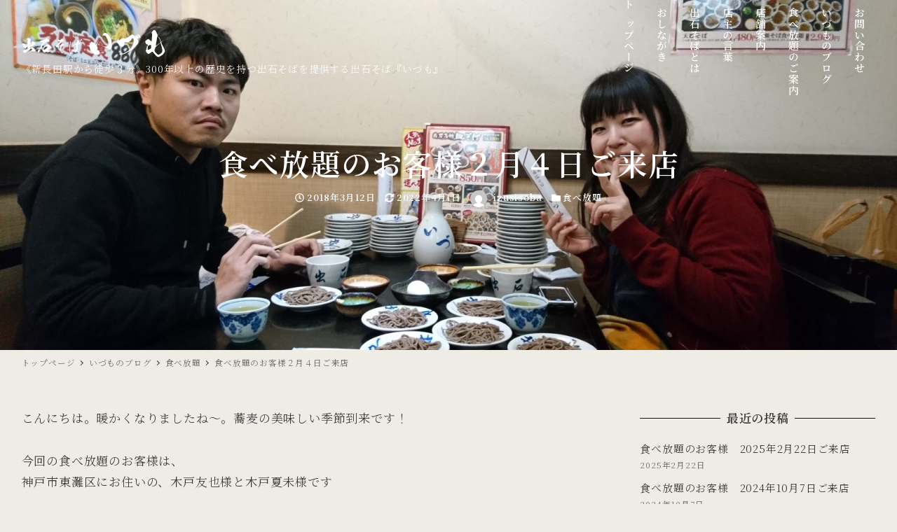

--- FILE ---
content_type: text/html; charset=UTF-8
request_url: https://izusisoba-idumo.com/archives/575
body_size: 83819
content:
<!DOCTYPE html>
<html lang="ja" data-sticky-footer="true" data-scrolled="false">

<head>
			<meta charset="UTF-8">
		<meta name="viewport" content="width=device-width, initial-scale=1, minimum-scale=1, viewport-fit=cover">
		<title>食べ放題のお客様２月４日ご来店 &#8211; 出石そば いづも</title>
<meta name='robots' content='max-image-preview:large' />
		<meta property="og:title" content="食べ放題のお客様２月４日ご来店">
		<meta property="og:type" content="article">
		<meta property="og:url" content="https://izusisoba-idumo.com/archives/575">
		<meta property="og:image" content="https://izusisoba-idumo.com/wp-content/uploads/2018/03/DSC_0043-1-scaled.jpg">
		<meta property="og:site_name" content="出石そば いづも">
		<meta property="og:description" content="こんにちは。暖かくなりましたね～。蕎麦の美味しい季節到来です！ 今回の食べ放題のお客様は、 神戸市東灘区にお住&hellip;">
		<meta property="og:locale" content="ja_JP">
				<link rel='dns-prefetch' href='//cdnjs.cloudflare.com' />
<link rel='dns-prefetch' href='//www.googletagmanager.com' />
<link rel='dns-prefetch' href='//fonts.googleapis.com' />
<link rel='dns-prefetch' href='//s.w.org' />
<link rel="alternate" type="application/rss+xml" title="出石そば いづも &raquo; フィード" href="https://izusisoba-idumo.com/feed" />
<link rel="alternate" type="application/rss+xml" title="出石そば いづも &raquo; コメントフィード" href="https://izusisoba-idumo.com/comments/feed" />
		<link rel="profile" href="http://gmpg.org/xfn/11">
				<link rel='stylesheet' id='swiper_css-css'  href='https://cdnjs.cloudflare.com/ajax/libs/Swiper/4.5.1/css/swiper.min.css?ver=5.9.12' type='text/css' media='all' />
<link rel='stylesheet' id='noto-serif-jp-css'  href='https://fonts.googleapis.com/css?family=Noto+Serif+JP%3A300%2C600&display=swap&subset=japanese&ver=1' type='text/css' media='all' />
<link rel='stylesheet' id='wp-oembed-blog-card-css'  href='https://izusisoba-idumo.com/wp-content/themes/snow-monkey/vendor/inc2734/wp-oembed-blog-card/src/assets/css/app.css?ver=1649742541' type='text/css' media='all' />
<link rel='stylesheet' id='slick-carousel-css'  href='https://izusisoba-idumo.com/wp-content/themes/snow-monkey/vendor/inc2734/wp-awesome-widgets/src/assets/packages/slick-carousel/slick/slick.css?ver=1649742540' type='text/css' media='all' />
<link rel='stylesheet' id='slick-carousel-theme-css'  href='https://izusisoba-idumo.com/wp-content/themes/snow-monkey/vendor/inc2734/wp-awesome-widgets/src/assets/packages/slick-carousel/slick/slick-theme.css?ver=1649742540' type='text/css' media='all' />
<link rel='stylesheet' id='wp-awesome-widgets-css'  href='https://izusisoba-idumo.com/wp-content/themes/snow-monkey/vendor/inc2734/wp-awesome-widgets/src/assets/css/app.css?ver=1649742540' type='text/css' media='all' />
<link rel='stylesheet' id='wp-like-me-box-css'  href='https://izusisoba-idumo.com/wp-content/themes/snow-monkey/vendor/inc2734/wp-like-me-box/src/assets/css/wp-like-me-box.css?ver=1649742541' type='text/css' media='all' />
<link rel='stylesheet' id='wp-share-buttons-css'  href='https://izusisoba-idumo.com/wp-content/themes/snow-monkey/vendor/inc2734/wp-share-buttons/src/assets/css/wp-share-buttons.css?ver=1649742541' type='text/css' media='all' />
<link rel='stylesheet' id='wp-pure-css-gallery-css'  href='https://izusisoba-idumo.com/wp-content/themes/snow-monkey/vendor/inc2734/wp-pure-css-gallery/src/assets/css/wp-pure-css-gallery.css?ver=1649742541' type='text/css' media='all' />
<link rel='stylesheet' id='wp-block-library-css'  href='https://izusisoba-idumo.com/wp-includes/css/dist/block-library/style.min.css?ver=5.9.12' type='text/css' media='all' />
<link rel='stylesheet' id='snow-monkey-blocks/accordion-css'  href='https://izusisoba-idumo.com/wp-content/plugins/snow-monkey-blocks/dist/block/accordion/style.css?ver=1652406108' type='text/css' media='all' />
<link rel='stylesheet' id='snow-monkey-blocks/alert-css'  href='https://izusisoba-idumo.com/wp-content/plugins/snow-monkey-blocks/dist/block/alert/style.css?ver=1652406108' type='text/css' media='all' />
<link rel='stylesheet' id='snow-monkey-blocks/balloon-css'  href='https://izusisoba-idumo.com/wp-content/plugins/snow-monkey-blocks/dist/block/balloon/style.css?ver=1652406108' type='text/css' media='all' />
<link rel='stylesheet' id='snow-monkey-blocks/box-css'  href='https://izusisoba-idumo.com/wp-content/plugins/snow-monkey-blocks/dist/block/box/style.css?ver=1652406108' type='text/css' media='all' />
<link rel='stylesheet' id='snow-monkey-blocks/btn-css'  href='https://izusisoba-idumo.com/wp-content/plugins/snow-monkey-blocks/dist/block/btn/style.css?ver=1652406108' type='text/css' media='all' />
<link rel='stylesheet' id='snow-monkey-blocks/btn-box-css'  href='https://izusisoba-idumo.com/wp-content/plugins/snow-monkey-blocks/dist/block/btn-box/style.css?ver=1652406108' type='text/css' media='all' />
<link rel='stylesheet' id='snow-monkey-blocks/buttons-css'  href='https://izusisoba-idumo.com/wp-content/plugins/snow-monkey-blocks/dist/block/buttons/style.css?ver=1652406108' type='text/css' media='all' />
<link rel='stylesheet' id='snow-monkey-blocks/categories-list-css'  href='https://izusisoba-idumo.com/wp-content/plugins/snow-monkey-blocks/dist/block/categories-list/style.css?ver=1652406108' type='text/css' media='all' />
<link rel='stylesheet' id='snow-monkey-blocks/container-css'  href='https://izusisoba-idumo.com/wp-content/plugins/snow-monkey-blocks/dist/block/container/style.css?ver=1652406108' type='text/css' media='all' />
<link rel='stylesheet' id='snow-monkey-blocks/countdown-css'  href='https://izusisoba-idumo.com/wp-content/plugins/snow-monkey-blocks/dist/block/countdown/style.css?ver=1652406108' type='text/css' media='all' />
<link rel='stylesheet' id='snow-monkey-blocks/directory-structure-css'  href='https://izusisoba-idumo.com/wp-content/plugins/snow-monkey-blocks/dist/block/directory-structure/style.css?ver=1652406108' type='text/css' media='all' />
<link rel='stylesheet' id='snow-monkey-blocks/evaluation-star-css'  href='https://izusisoba-idumo.com/wp-content/plugins/snow-monkey-blocks/dist/block/evaluation-star/style.css?ver=1652406108' type='text/css' media='all' />
<link rel='stylesheet' id='snow-monkey-blocks/faq-css'  href='https://izusisoba-idumo.com/wp-content/plugins/snow-monkey-blocks/dist/block/faq/style.css?ver=1652406108' type='text/css' media='all' />
<link rel='stylesheet' id='snow-monkey-blocks/information-css'  href='https://izusisoba-idumo.com/wp-content/plugins/snow-monkey-blocks/dist/block/information/style.css?ver=1652406108' type='text/css' media='all' />
<link rel='stylesheet' id='snow-monkey-blocks/items-css'  href='https://izusisoba-idumo.com/wp-content/plugins/snow-monkey-blocks/dist/block/items/style.css?ver=1652406108' type='text/css' media='all' />
<link rel='stylesheet' id='snow-monkey-blocks/list-css'  href='https://izusisoba-idumo.com/wp-content/plugins/snow-monkey-blocks/dist/block/list/style.css?ver=1652406108' type='text/css' media='all' />
<link rel='stylesheet' id='snow-monkey-blocks/media-text-css'  href='https://izusisoba-idumo.com/wp-content/plugins/snow-monkey-blocks/dist/block/media-text/style.css?ver=1652406108' type='text/css' media='all' />
<link rel='stylesheet' id='snow-monkey-blocks/panels-css'  href='https://izusisoba-idumo.com/wp-content/plugins/snow-monkey-blocks/dist/block/panels/style.css?ver=1652406108' type='text/css' media='all' />
<link rel='stylesheet' id='snow-monkey-blocks/price-menu-css'  href='https://izusisoba-idumo.com/wp-content/plugins/snow-monkey-blocks/dist/block/price-menu/style.css?ver=1652406108' type='text/css' media='all' />
<link rel='stylesheet' id='snow-monkey-blocks/pricing-table-css'  href='https://izusisoba-idumo.com/wp-content/plugins/snow-monkey-blocks/dist/block/pricing-table/style.css?ver=1652406108' type='text/css' media='all' />
<link rel='stylesheet' id='snow-monkey-blocks/rating-box-css'  href='https://izusisoba-idumo.com/wp-content/plugins/snow-monkey-blocks/dist/block/rating-box/style.css?ver=1652406108' type='text/css' media='all' />
<link rel='stylesheet' id='snow-monkey-blocks/section-css'  href='https://izusisoba-idumo.com/wp-content/plugins/snow-monkey-blocks/dist/block/section/style.css?ver=1652406108' type='text/css' media='all' />
<link rel='stylesheet' id='snow-monkey-blocks/section-break-the-grid-css'  href='https://izusisoba-idumo.com/wp-content/plugins/snow-monkey-blocks/dist/block/section-break-the-grid/style.css?ver=5.9.12' type='text/css' media='all' />
<link rel='stylesheet' id='snow-monkey-blocks/section-side-heading-css'  href='https://izusisoba-idumo.com/wp-content/plugins/snow-monkey-blocks/dist/block/section-side-heading/style.css?ver=1652406108' type='text/css' media='all' />
<link rel='stylesheet' id='snow-monkey-blocks/section-with-bgimage-css'  href='https://izusisoba-idumo.com/wp-content/plugins/snow-monkey-blocks/dist/block/section-with-bgimage/style.css?ver=1652406108' type='text/css' media='all' />
<link rel='stylesheet' id='snow-monkey-blocks/section-with-bgvideo-css'  href='https://izusisoba-idumo.com/wp-content/plugins/snow-monkey-blocks/dist/block/section-with-bgvideo/style.css?ver=1652406108' type='text/css' media='all' />
<link rel='stylesheet' id='snow-monkey-blocks/slider-css'  href='https://izusisoba-idumo.com/wp-content/plugins/snow-monkey-blocks/dist/block/slider/style.css?ver=1652406108' type='text/css' media='all' />
<link rel='stylesheet' id='spider-css'  href='https://izusisoba-idumo.com/wp-content/plugins/snow-monkey-blocks/dist/packages/spider/dist/css/spider.css?ver=1652406108' type='text/css' media='all' />
<link rel='stylesheet' id='snow-monkey-blocks/spider-contents-slider-css'  href='https://izusisoba-idumo.com/wp-content/plugins/snow-monkey-blocks/dist/block/spider-contents-slider/style.css?ver=1652406108' type='text/css' media='all' />
<link rel='stylesheet' id='snow-monkey-blocks/spider-pickup-slider-css'  href='https://izusisoba-idumo.com/wp-content/plugins/snow-monkey-blocks/dist/block/spider-pickup-slider/style.css?ver=1652406108' type='text/css' media='all' />
<link rel='stylesheet' id='snow-monkey-blocks/spider-slider-css'  href='https://izusisoba-idumo.com/wp-content/plugins/snow-monkey-blocks/dist/block/spider-slider/style.css?ver=1652406108' type='text/css' media='all' />
<link rel='stylesheet' id='snow-monkey-blocks/step-css'  href='https://izusisoba-idumo.com/wp-content/plugins/snow-monkey-blocks/dist/block/step/style.css?ver=1652406108' type='text/css' media='all' />
<link rel='stylesheet' id='snow-monkey-blocks/tabs-css'  href='https://izusisoba-idumo.com/wp-content/plugins/snow-monkey-blocks/dist/block/tabs/style.css?ver=1652406108' type='text/css' media='all' />
<link rel='stylesheet' id='snow-monkey-blocks/taxonomy-terms-css'  href='https://izusisoba-idumo.com/wp-content/plugins/snow-monkey-blocks/dist/block/taxonomy-terms/style.css?ver=1652406108' type='text/css' media='all' />
<link rel='stylesheet' id='snow-monkey-blocks/testimonial-css'  href='https://izusisoba-idumo.com/wp-content/plugins/snow-monkey-blocks/dist/block/testimonial/style.css?ver=1652406108' type='text/css' media='all' />
<link rel='stylesheet' id='snow-monkey-blocks/thumbnail-gallery-css'  href='https://izusisoba-idumo.com/wp-content/plugins/snow-monkey-blocks/dist/block/thumbnail-gallery/style.css?ver=1652406108' type='text/css' media='all' />
<link rel='stylesheet' id='snow-monkey-blocks-css'  href='https://izusisoba-idumo.com/wp-content/plugins/snow-monkey-blocks/dist/css/blocks.css?ver=1652406108' type='text/css' media='all' />
<link rel='stylesheet' id='snow-monkey-snow-monkey-blocks-app-css'  href='https://izusisoba-idumo.com/wp-content/themes/snow-monkey/assets/css/dependency/snow-monkey-blocks/app.css?ver=1649742539' type='text/css' media='all' />
<link rel='stylesheet' id='snow-monkey-snow-monkey-blocks-theme-css'  href='https://izusisoba-idumo.com/wp-content/themes/snow-monkey/assets/css/dependency/snow-monkey-blocks/app-theme.css?ver=1649742539' type='text/css' media='all' />
<style id='global-styles-inline-css' type='text/css'>
body{--wp--preset--color--black: #000000;--wp--preset--color--cyan-bluish-gray: #abb8c3;--wp--preset--color--white: #ffffff;--wp--preset--color--pale-pink: #f78da7;--wp--preset--color--vivid-red: #cf2e2e;--wp--preset--color--luminous-vivid-orange: #ff6900;--wp--preset--color--luminous-vivid-amber: #fcb900;--wp--preset--color--light-green-cyan: #7bdcb5;--wp--preset--color--vivid-green-cyan: #00d084;--wp--preset--color--pale-cyan-blue: #8ed1fc;--wp--preset--color--vivid-cyan-blue: #0693e3;--wp--preset--color--vivid-purple: #9b51e0;--wp--preset--color--text-color: #333;--wp--preset--color--dark-gray: #999;--wp--preset--color--gray: #ccc;--wp--preset--color--very-light-gray: #eee;--wp--preset--color--lightest-grey: #f7f7f7;--wp--preset--color--accent-color: #bbc3a4;--wp--preset--color--sub-accent-color: #e1dbcf;--wp--preset--gradient--vivid-cyan-blue-to-vivid-purple: linear-gradient(135deg,rgba(6,147,227,1) 0%,rgb(155,81,224) 100%);--wp--preset--gradient--light-green-cyan-to-vivid-green-cyan: linear-gradient(135deg,rgb(122,220,180) 0%,rgb(0,208,130) 100%);--wp--preset--gradient--luminous-vivid-amber-to-luminous-vivid-orange: linear-gradient(135deg,rgba(252,185,0,1) 0%,rgba(255,105,0,1) 100%);--wp--preset--gradient--luminous-vivid-orange-to-vivid-red: linear-gradient(135deg,rgba(255,105,0,1) 0%,rgb(207,46,46) 100%);--wp--preset--gradient--very-light-gray-to-cyan-bluish-gray: linear-gradient(135deg,rgb(238,238,238) 0%,rgb(169,184,195) 100%);--wp--preset--gradient--cool-to-warm-spectrum: linear-gradient(135deg,rgb(74,234,220) 0%,rgb(151,120,209) 20%,rgb(207,42,186) 40%,rgb(238,44,130) 60%,rgb(251,105,98) 80%,rgb(254,248,76) 100%);--wp--preset--gradient--blush-light-purple: linear-gradient(135deg,rgb(255,206,236) 0%,rgb(152,150,240) 100%);--wp--preset--gradient--blush-bordeaux: linear-gradient(135deg,rgb(254,205,165) 0%,rgb(254,45,45) 50%,rgb(107,0,62) 100%);--wp--preset--gradient--luminous-dusk: linear-gradient(135deg,rgb(255,203,112) 0%,rgb(199,81,192) 50%,rgb(65,88,208) 100%);--wp--preset--gradient--pale-ocean: linear-gradient(135deg,rgb(255,245,203) 0%,rgb(182,227,212) 50%,rgb(51,167,181) 100%);--wp--preset--gradient--electric-grass: linear-gradient(135deg,rgb(202,248,128) 0%,rgb(113,206,126) 100%);--wp--preset--gradient--midnight: linear-gradient(135deg,rgb(2,3,129) 0%,rgb(40,116,252) 100%);--wp--preset--duotone--dark-grayscale: url('#wp-duotone-dark-grayscale');--wp--preset--duotone--grayscale: url('#wp-duotone-grayscale');--wp--preset--duotone--purple-yellow: url('#wp-duotone-purple-yellow');--wp--preset--duotone--blue-red: url('#wp-duotone-blue-red');--wp--preset--duotone--midnight: url('#wp-duotone-midnight');--wp--preset--duotone--magenta-yellow: url('#wp-duotone-magenta-yellow');--wp--preset--duotone--purple-green: url('#wp-duotone-purple-green');--wp--preset--duotone--blue-orange: url('#wp-duotone-blue-orange');--wp--preset--font-size--small: 13px;--wp--preset--font-size--medium: 20px;--wp--preset--font-size--large: 36px;--wp--preset--font-size--x-large: 42px;--wp--preset--font-size--sm-small: 15px;--wp--preset--font-size--sm-normal: 17px;--wp--preset--font-size--sm-medium: 21px;--wp--preset--font-size--sm-large: 29px;--wp--preset--font-size--sm-xlarge: 45px;--wp--preset--font-size--sm-xxlarge: 77px;--wp--preset--font-size--sm-xxxlarge: 141px;}body { margin: 0; }.wp-site-blocks > .alignleft { float: left; margin-right: 2em; }.wp-site-blocks > .alignright { float: right; margin-left: 2em; }.wp-site-blocks > .aligncenter { justify-content: center; margin-left: auto; margin-right: auto; }.has-black-color{color: var(--wp--preset--color--black) !important;}.has-cyan-bluish-gray-color{color: var(--wp--preset--color--cyan-bluish-gray) !important;}.has-white-color{color: var(--wp--preset--color--white) !important;}.has-pale-pink-color{color: var(--wp--preset--color--pale-pink) !important;}.has-vivid-red-color{color: var(--wp--preset--color--vivid-red) !important;}.has-luminous-vivid-orange-color{color: var(--wp--preset--color--luminous-vivid-orange) !important;}.has-luminous-vivid-amber-color{color: var(--wp--preset--color--luminous-vivid-amber) !important;}.has-light-green-cyan-color{color: var(--wp--preset--color--light-green-cyan) !important;}.has-vivid-green-cyan-color{color: var(--wp--preset--color--vivid-green-cyan) !important;}.has-pale-cyan-blue-color{color: var(--wp--preset--color--pale-cyan-blue) !important;}.has-vivid-cyan-blue-color{color: var(--wp--preset--color--vivid-cyan-blue) !important;}.has-vivid-purple-color{color: var(--wp--preset--color--vivid-purple) !important;}.has-text-color-color{color: var(--wp--preset--color--text-color) !important;}.has-dark-gray-color{color: var(--wp--preset--color--dark-gray) !important;}.has-gray-color{color: var(--wp--preset--color--gray) !important;}.has-very-light-gray-color{color: var(--wp--preset--color--very-light-gray) !important;}.has-lightest-grey-color{color: var(--wp--preset--color--lightest-grey) !important;}.has-accent-color-color{color: var(--wp--preset--color--accent-color) !important;}.has-sub-accent-color-color{color: var(--wp--preset--color--sub-accent-color) !important;}.has-black-background-color{background-color: var(--wp--preset--color--black) !important;}.has-cyan-bluish-gray-background-color{background-color: var(--wp--preset--color--cyan-bluish-gray) !important;}.has-white-background-color{background-color: var(--wp--preset--color--white) !important;}.has-pale-pink-background-color{background-color: var(--wp--preset--color--pale-pink) !important;}.has-vivid-red-background-color{background-color: var(--wp--preset--color--vivid-red) !important;}.has-luminous-vivid-orange-background-color{background-color: var(--wp--preset--color--luminous-vivid-orange) !important;}.has-luminous-vivid-amber-background-color{background-color: var(--wp--preset--color--luminous-vivid-amber) !important;}.has-light-green-cyan-background-color{background-color: var(--wp--preset--color--light-green-cyan) !important;}.has-vivid-green-cyan-background-color{background-color: var(--wp--preset--color--vivid-green-cyan) !important;}.has-pale-cyan-blue-background-color{background-color: var(--wp--preset--color--pale-cyan-blue) !important;}.has-vivid-cyan-blue-background-color{background-color: var(--wp--preset--color--vivid-cyan-blue) !important;}.has-vivid-purple-background-color{background-color: var(--wp--preset--color--vivid-purple) !important;}.has-text-color-background-color{background-color: var(--wp--preset--color--text-color) !important;}.has-dark-gray-background-color{background-color: var(--wp--preset--color--dark-gray) !important;}.has-gray-background-color{background-color: var(--wp--preset--color--gray) !important;}.has-very-light-gray-background-color{background-color: var(--wp--preset--color--very-light-gray) !important;}.has-lightest-grey-background-color{background-color: var(--wp--preset--color--lightest-grey) !important;}.has-accent-color-background-color{background-color: var(--wp--preset--color--accent-color) !important;}.has-sub-accent-color-background-color{background-color: var(--wp--preset--color--sub-accent-color) !important;}.has-black-border-color{border-color: var(--wp--preset--color--black) !important;}.has-cyan-bluish-gray-border-color{border-color: var(--wp--preset--color--cyan-bluish-gray) !important;}.has-white-border-color{border-color: var(--wp--preset--color--white) !important;}.has-pale-pink-border-color{border-color: var(--wp--preset--color--pale-pink) !important;}.has-vivid-red-border-color{border-color: var(--wp--preset--color--vivid-red) !important;}.has-luminous-vivid-orange-border-color{border-color: var(--wp--preset--color--luminous-vivid-orange) !important;}.has-luminous-vivid-amber-border-color{border-color: var(--wp--preset--color--luminous-vivid-amber) !important;}.has-light-green-cyan-border-color{border-color: var(--wp--preset--color--light-green-cyan) !important;}.has-vivid-green-cyan-border-color{border-color: var(--wp--preset--color--vivid-green-cyan) !important;}.has-pale-cyan-blue-border-color{border-color: var(--wp--preset--color--pale-cyan-blue) !important;}.has-vivid-cyan-blue-border-color{border-color: var(--wp--preset--color--vivid-cyan-blue) !important;}.has-vivid-purple-border-color{border-color: var(--wp--preset--color--vivid-purple) !important;}.has-text-color-border-color{border-color: var(--wp--preset--color--text-color) !important;}.has-dark-gray-border-color{border-color: var(--wp--preset--color--dark-gray) !important;}.has-gray-border-color{border-color: var(--wp--preset--color--gray) !important;}.has-very-light-gray-border-color{border-color: var(--wp--preset--color--very-light-gray) !important;}.has-lightest-grey-border-color{border-color: var(--wp--preset--color--lightest-grey) !important;}.has-accent-color-border-color{border-color: var(--wp--preset--color--accent-color) !important;}.has-sub-accent-color-border-color{border-color: var(--wp--preset--color--sub-accent-color) !important;}.has-vivid-cyan-blue-to-vivid-purple-gradient-background{background: var(--wp--preset--gradient--vivid-cyan-blue-to-vivid-purple) !important;}.has-light-green-cyan-to-vivid-green-cyan-gradient-background{background: var(--wp--preset--gradient--light-green-cyan-to-vivid-green-cyan) !important;}.has-luminous-vivid-amber-to-luminous-vivid-orange-gradient-background{background: var(--wp--preset--gradient--luminous-vivid-amber-to-luminous-vivid-orange) !important;}.has-luminous-vivid-orange-to-vivid-red-gradient-background{background: var(--wp--preset--gradient--luminous-vivid-orange-to-vivid-red) !important;}.has-very-light-gray-to-cyan-bluish-gray-gradient-background{background: var(--wp--preset--gradient--very-light-gray-to-cyan-bluish-gray) !important;}.has-cool-to-warm-spectrum-gradient-background{background: var(--wp--preset--gradient--cool-to-warm-spectrum) !important;}.has-blush-light-purple-gradient-background{background: var(--wp--preset--gradient--blush-light-purple) !important;}.has-blush-bordeaux-gradient-background{background: var(--wp--preset--gradient--blush-bordeaux) !important;}.has-luminous-dusk-gradient-background{background: var(--wp--preset--gradient--luminous-dusk) !important;}.has-pale-ocean-gradient-background{background: var(--wp--preset--gradient--pale-ocean) !important;}.has-electric-grass-gradient-background{background: var(--wp--preset--gradient--electric-grass) !important;}.has-midnight-gradient-background{background: var(--wp--preset--gradient--midnight) !important;}.has-small-font-size{font-size: var(--wp--preset--font-size--small) !important;}.has-medium-font-size{font-size: var(--wp--preset--font-size--medium) !important;}.has-large-font-size{font-size: var(--wp--preset--font-size--large) !important;}.has-x-large-font-size{font-size: var(--wp--preset--font-size--x-large) !important;}.has-sm-small-font-size{font-size: var(--wp--preset--font-size--sm-small) !important;}.has-sm-normal-font-size{font-size: var(--wp--preset--font-size--sm-normal) !important;}.has-sm-medium-font-size{font-size: var(--wp--preset--font-size--sm-medium) !important;}.has-sm-large-font-size{font-size: var(--wp--preset--font-size--sm-large) !important;}.has-sm-xlarge-font-size{font-size: var(--wp--preset--font-size--sm-xlarge) !important;}.has-sm-xxlarge-font-size{font-size: var(--wp--preset--font-size--sm-xxlarge) !important;}.has-sm-xxxlarge-font-size{font-size: var(--wp--preset--font-size--sm-xxxlarge) !important;}
</style>
<link rel='stylesheet' id='snow-monkey-app-css'  href='https://izusisoba-idumo.com/wp-content/themes/snow-monkey/assets/css/app/app.css?ver=1649742539' type='text/css' media='all' />
<style id='snow-monkey-app-inline-css' type='text/css'>
:root { --_container-max-width: 1280px;--_margin-scale: 1;--_space: 1.8rem;--accent-color: #bbc3a4;--dark-accent-color: #8d9a67;--light-accent-color: #e9ece1;--lighter-accent-color: #ffffff;--lightest-accent-color: #ffffff;--sub-accent-color: #e1dbcf;--dark-sub-accent-color: #baac90;--light-sub-accent-color: #ffffff;--lighter-sub-accent-color: #ffffff;--lightest-sub-accent-color: #ffffff;--_half-leading: 0.4;--font-family: "Noto Serif JP",serif;--_base-font-family: var(--font-family);--line-height-sm-small: calc(17 / 15 + var(--_half-leading) * 2);--line-height-sm-normal: calc(17 / 17 + var(--_half-leading) * 2);--line-height-sm-medium: calc(17 / 21 + var(--_half-leading) * 2);--line-height-sm-large: calc(17 / 29 + var(--_half-leading) * 2);--line-height-sm-xlarge: calc(17 / 45 + var(--_half-leading) * 2);--line-height-sm-xxlarge: calc(17 / 77 + var(--_half-leading) * 2);--line-height-sm-xxxlarge: calc(17 / 141 + var(--_half-leading) * 2);--_base-font-size-px: 17px }
html { font-size: 17px;letter-spacing: 0.05rem }
input[type="email"],input[type="number"],input[type="password"],input[type="search"],input[type="tel"],input[type="text"],input[type="url"],textarea { font-size: 17px }
.p-infobar__inner { background-color: #bbc3a4 }
.p-infobar__content { color: #fff }
:root { --_container-max-width: 1280px;--_margin-scale: 1;--_space: 1.8rem;--accent-color: #bbc3a4;--dark-accent-color: #8d9a67;--light-accent-color: #e9ece1;--lighter-accent-color: #ffffff;--lightest-accent-color: #ffffff;--sub-accent-color: #e1dbcf;--dark-sub-accent-color: #baac90;--light-sub-accent-color: #ffffff;--lighter-sub-accent-color: #ffffff;--lightest-sub-accent-color: #ffffff;--_half-leading: 0.4;--font-family: "Noto Serif JP",serif;--_base-font-family: var(--font-family);--line-height-sm-small: calc(17 / 15 + var(--_half-leading) * 2);--line-height-sm-normal: calc(17 / 17 + var(--_half-leading) * 2);--line-height-sm-medium: calc(17 / 21 + var(--_half-leading) * 2);--line-height-sm-large: calc(17 / 29 + var(--_half-leading) * 2);--line-height-sm-xlarge: calc(17 / 45 + var(--_half-leading) * 2);--line-height-sm-xxlarge: calc(17 / 77 + var(--_half-leading) * 2);--line-height-sm-xxxlarge: calc(17 / 141 + var(--_half-leading) * 2);--_base-font-size-px: 17px }
html { font-size: 17px;letter-spacing: 0.05rem }
input[type="email"],input[type="number"],input[type="password"],input[type="search"],input[type="tel"],input[type="text"],input[type="url"],textarea { font-size: 17px }
.p-infobar__inner { background-color: #bbc3a4 }
.p-infobar__content { color: #fff }
</style>
<link rel='stylesheet' id='snow-monkey-theme-css'  href='https://izusisoba-idumo.com/wp-content/themes/snow-monkey/assets/css/app/app-theme.css?ver=1649742539' type='text/css' media='all' />
<style id='snow-monkey-theme-inline-css' type='text/css'>
:root { --widget-title-display: flex;--widget-title-flex-direction: row;--widget-title-align-items: center;--widget-title-justify-content: center;--widget-title-pseudo-display: block;--widget-title-pseudo-content: "";--widget-title-pseudo-height: 1px;--widget-title-pseudo-background-color: #111;--widget-title-pseudo-flex: 1 0 0%;--widget-title-pseudo-min-width: 20px;--widget-title-before-margin-right: .5em;--widget-title-after-margin-left: .5em }
:root { --widget-title-display: flex;--widget-title-flex-direction: row;--widget-title-align-items: center;--widget-title-justify-content: center;--widget-title-pseudo-display: block;--widget-title-pseudo-content: "";--widget-title-pseudo-height: 1px;--widget-title-pseudo-background-color: #111;--widget-title-pseudo-flex: 1 0 0%;--widget-title-pseudo-min-width: 20px;--widget-title-before-margin-right: .5em;--widget-title-after-margin-left: .5em }
</style>
<style id='snow-monkey-inline-css' type='text/css'>
.c-site-branding__title .custom-logo { width: 123px; }@media (min-width: 64em) { .c-site-branding__title .custom-logo { width: 205px; } }
</style>
<link rel='stylesheet' id='my-snow-monkey-css'  href='https://izusisoba-idumo.com/wp-content/plugins/my-snow-monkey/style.css?ver=1652422380' type='text/css' media='all' />
<link rel='stylesheet' id='snow-monkey-blocks-background-parallax-css'  href='https://izusisoba-idumo.com/wp-content/plugins/snow-monkey-blocks/dist/css/background-parallax.css?ver=1652406108' type='text/css' media='all' />
<link rel='stylesheet' id='snow-monkey-editor-css'  href='https://izusisoba-idumo.com/wp-content/plugins/snow-monkey-editor/dist/css/app.css?ver=1648565663' type='text/css' media='all' />
<link rel='stylesheet' id='snow-monkey-block-library-app-css'  href='https://izusisoba-idumo.com/wp-content/themes/snow-monkey/assets/css/block-library/app.css?ver=1649742539' type='text/css' media='all' />
<link rel='stylesheet' id='snow-monkey-block-library-theme-css'  href='https://izusisoba-idumo.com/wp-content/themes/snow-monkey/assets/css/block-library/app-theme.css?ver=1649742539' type='text/css' media='all' />
<link rel='stylesheet' id='snow-monkey-custom-widgets-app-css'  href='https://izusisoba-idumo.com/wp-content/themes/snow-monkey/assets/css/custom-widgets/app.css?ver=1649742539' type='text/css' media='all' />
<link rel='stylesheet' id='snow-monkey-custom-widgets-theme-css'  href='https://izusisoba-idumo.com/wp-content/themes/snow-monkey/assets/css/custom-widgets/app-theme.css?ver=1649742539' type='text/css' media='all' />
<style id='snow-monkey-custom-widgets-inline-css' type='text/css'>
.wpaw-site-branding__logo .custom-logo { width: 123px; }@media (min-width: 64em) { .wpaw-site-branding__logo .custom-logo { width: 205px; } }
</style>
<script type='text/javascript' src='https://cdnjs.cloudflare.com/ajax/libs/Swiper/4.5.1/js/swiper.min.js?ver=5.9.12' id='swiper_js-js'></script>
<script type='text/javascript' src='https://izusisoba-idumo.com/wp-content/plugins/snow-monkey-blocks/dist/packages/spider/dist/js/spider.js?ver=1652406108' id='spider-js'></script>
<script type='text/javascript' src='https://izusisoba-idumo.com/wp-content/plugins/snow-monkey-blocks/dist/block/spider-pickup-slider/script.js?ver=1652406108' id='snow-monkey-blocks/spider-pickup-slider-js'></script>
<script type='text/javascript' src='https://izusisoba-idumo.com/wp-content/plugins/snow-monkey-blocks/dist/block/spider-slider/script.js?ver=1652406108' id='snow-monkey-blocks/spider-slider-js'></script>
<script type='text/javascript' src='https://www.googletagmanager.com/gtag/js?id=G-W1LVBQHLES&#038;ver=1' id='inc2734-wp-seo-google-analytics-js'></script>
<script type='text/javascript' id='inc2734-wp-seo-google-analytics-js-after'>
window.dataLayer = window.dataLayer || []; function gtag(){dataLayer.push(arguments)}; gtag('js', new Date()); gtag('config', 'G-W1LVBQHLES');
</script>
<link rel="https://api.w.org/" href="https://izusisoba-idumo.com/wp-json/" /><link rel="alternate" type="application/json" href="https://izusisoba-idumo.com/wp-json/wp/v2/posts/575" /><link rel="EditURI" type="application/rsd+xml" title="RSD" href="https://izusisoba-idumo.com/xmlrpc.php?rsd" />
<link rel="wlwmanifest" type="application/wlwmanifest+xml" href="https://izusisoba-idumo.com/wp-includes/wlwmanifest.xml" /> 
<meta name="generator" content="WordPress 5.9.12" />
<link rel="canonical" href="https://izusisoba-idumo.com/archives/575" />
<link rel='shortlink' href='https://izusisoba-idumo.com/?p=575' />
<link rel="alternate" type="application/json+oembed" href="https://izusisoba-idumo.com/wp-json/oembed/1.0/embed?url=https%3A%2F%2Fizusisoba-idumo.com%2Farchives%2F575" />
<link rel="alternate" type="text/xml+oembed" href="https://izusisoba-idumo.com/wp-json/oembed/1.0/embed?url=https%3A%2F%2Fizusisoba-idumo.com%2Farchives%2F575&#038;format=xml" />
		<script src="https://kit.fontawesome.com/d801f0ead9.js" crossorigin="anonymous"></script>
		<link rel="preconnect" href="https://fonts.googleapis.com">
<link rel="preconnect" href="https://fonts.gstatic.com" crossorigin>
<link href="https://fonts.googleapis.com/css2?family=Zen+Old+Mincho:wght@400;900&display=swap" rel="stylesheet">
	<!-- User Heat Tag -->
<script type="text/javascript">
(function(add, cla){window['UserHeatTag']=cla;window[cla]=window[cla]||function(){(window[cla].q=window[cla].q||[]).push(arguments)},window[cla].l=1*new Date();var ul=document.createElement('script');var tag = document.getElementsByTagName('script')[0];ul.async=1;ul.src=add;tag.parentNode.insertBefore(ul,tag);})('//uh.nakanohito.jp/uhj2/uh.js', '_uhtracker');_uhtracker({id:'uhL7v4M669'});
</script>
<!-- End User Heat Tag -->
			<script type="application/ld+json">
			{"@context":"http:\/\/schema.org","@type":"BlogPosting","headline":"\u98df\u3079\u653e\u984c\u306e\u304a\u5ba2\u69d8\uff12\u6708\uff14\u65e5\u3054\u6765\u5e97","author":{"@type":"Person","name":"izusisoba"},"publisher":{"@type":"Organization","url":"https:\/\/izusisoba-idumo.com","name":"\u51fa\u77f3\u305d\u3070 \u3044\u3065\u3082","logo":{"@type":"ImageObject","url":"https:\/\/izusisoba-idumo.com\/wp-content\/uploads\/rogo1-2.png"}},"mainEntityOfPage":{"@type":"WebPage","@id":"https:\/\/izusisoba-idumo.com\/archives\/575"},"image":{"@type":"ImageObject","url":"https:\/\/izusisoba-idumo.com\/wp-content\/uploads\/2018\/03\/DSC_0043-1-scaled.jpg"},"datePublished":"2018-03-12T00:31:29+09:00","dateModified":"2022-04-01T06:28:03+09:00","description":"\u3053\u3093\u306b\u3061\u306f\u3002\u6696\u304b\u304f\u306a\u308a\u307e\u3057\u305f\u306d\uff5e\u3002\u854e\u9ea6\u306e\u7f8e\u5473\u3057\u3044\u5b63\u7bc0\u5230\u6765\u3067\u3059\uff01 \u4eca\u56de\u306e\u98df\u3079\u653e\u984c\u306e\u304a\u5ba2\u69d8\u306f\u3001 \u795e\u6238\u5e02\u6771\u7058\u533a\u306b\u304a\u4f4f&hellip;"}		</script>
				<meta name="thumbnail" content="https://izusisoba-idumo.com/wp-content/uploads/2018/03/DSC_0043-1-scaled.jpg">
							<meta name="twitter:card" content="summary">
		
						<meta name="theme-color" content="#bbc3a4">
		<link rel="icon" href="https://izusisoba-idumo.com/wp-content/uploads/2022/05/rogo.png" sizes="32x32" />
<link rel="icon" href="https://izusisoba-idumo.com/wp-content/uploads/2022/05/rogo.png" sizes="192x192" />
<link rel="apple-touch-icon" href="https://izusisoba-idumo.com/wp-content/uploads/2022/05/rogo.png" />
<meta name="msapplication-TileImage" content="https://izusisoba-idumo.com/wp-content/uploads/2022/05/rogo.png" />
</head>

<body class="post-template-default single single-post postid-575 single-format-standard wp-custom-logo l-body--right-sidebar l-body" id="body"
	data-has-sidebar="true"
	data-is-full-template="false"
	data-is-slim-width="true"
	data-header-layout="1row"
	data-infobar-position="header-bottom"
	ontouchstart=""
	>

			<div id="page-start"></div>
		<svg xmlns="http://www.w3.org/2000/svg" viewBox="0 0 0 0" width="0" height="0" focusable="false" role="none" style="visibility: hidden; position: absolute; left: -9999px; overflow: hidden;" ><defs><filter id="wp-duotone-dark-grayscale"><feColorMatrix color-interpolation-filters="sRGB" type="matrix" values=" .299 .587 .114 0 0 .299 .587 .114 0 0 .299 .587 .114 0 0 .299 .587 .114 0 0 " /><feComponentTransfer color-interpolation-filters="sRGB" ><feFuncR type="table" tableValues="0 0.49803921568627" /><feFuncG type="table" tableValues="0 0.49803921568627" /><feFuncB type="table" tableValues="0 0.49803921568627" /><feFuncA type="table" tableValues="1 1" /></feComponentTransfer><feComposite in2="SourceGraphic" operator="in" /></filter></defs></svg><svg xmlns="http://www.w3.org/2000/svg" viewBox="0 0 0 0" width="0" height="0" focusable="false" role="none" style="visibility: hidden; position: absolute; left: -9999px; overflow: hidden;" ><defs><filter id="wp-duotone-grayscale"><feColorMatrix color-interpolation-filters="sRGB" type="matrix" values=" .299 .587 .114 0 0 .299 .587 .114 0 0 .299 .587 .114 0 0 .299 .587 .114 0 0 " /><feComponentTransfer color-interpolation-filters="sRGB" ><feFuncR type="table" tableValues="0 1" /><feFuncG type="table" tableValues="0 1" /><feFuncB type="table" tableValues="0 1" /><feFuncA type="table" tableValues="1 1" /></feComponentTransfer><feComposite in2="SourceGraphic" operator="in" /></filter></defs></svg><svg xmlns="http://www.w3.org/2000/svg" viewBox="0 0 0 0" width="0" height="0" focusable="false" role="none" style="visibility: hidden; position: absolute; left: -9999px; overflow: hidden;" ><defs><filter id="wp-duotone-purple-yellow"><feColorMatrix color-interpolation-filters="sRGB" type="matrix" values=" .299 .587 .114 0 0 .299 .587 .114 0 0 .299 .587 .114 0 0 .299 .587 .114 0 0 " /><feComponentTransfer color-interpolation-filters="sRGB" ><feFuncR type="table" tableValues="0.54901960784314 0.98823529411765" /><feFuncG type="table" tableValues="0 1" /><feFuncB type="table" tableValues="0.71764705882353 0.25490196078431" /><feFuncA type="table" tableValues="1 1" /></feComponentTransfer><feComposite in2="SourceGraphic" operator="in" /></filter></defs></svg><svg xmlns="http://www.w3.org/2000/svg" viewBox="0 0 0 0" width="0" height="0" focusable="false" role="none" style="visibility: hidden; position: absolute; left: -9999px; overflow: hidden;" ><defs><filter id="wp-duotone-blue-red"><feColorMatrix color-interpolation-filters="sRGB" type="matrix" values=" .299 .587 .114 0 0 .299 .587 .114 0 0 .299 .587 .114 0 0 .299 .587 .114 0 0 " /><feComponentTransfer color-interpolation-filters="sRGB" ><feFuncR type="table" tableValues="0 1" /><feFuncG type="table" tableValues="0 0.27843137254902" /><feFuncB type="table" tableValues="0.5921568627451 0.27843137254902" /><feFuncA type="table" tableValues="1 1" /></feComponentTransfer><feComposite in2="SourceGraphic" operator="in" /></filter></defs></svg><svg xmlns="http://www.w3.org/2000/svg" viewBox="0 0 0 0" width="0" height="0" focusable="false" role="none" style="visibility: hidden; position: absolute; left: -9999px; overflow: hidden;" ><defs><filter id="wp-duotone-midnight"><feColorMatrix color-interpolation-filters="sRGB" type="matrix" values=" .299 .587 .114 0 0 .299 .587 .114 0 0 .299 .587 .114 0 0 .299 .587 .114 0 0 " /><feComponentTransfer color-interpolation-filters="sRGB" ><feFuncR type="table" tableValues="0 0" /><feFuncG type="table" tableValues="0 0.64705882352941" /><feFuncB type="table" tableValues="0 1" /><feFuncA type="table" tableValues="1 1" /></feComponentTransfer><feComposite in2="SourceGraphic" operator="in" /></filter></defs></svg><svg xmlns="http://www.w3.org/2000/svg" viewBox="0 0 0 0" width="0" height="0" focusable="false" role="none" style="visibility: hidden; position: absolute; left: -9999px; overflow: hidden;" ><defs><filter id="wp-duotone-magenta-yellow"><feColorMatrix color-interpolation-filters="sRGB" type="matrix" values=" .299 .587 .114 0 0 .299 .587 .114 0 0 .299 .587 .114 0 0 .299 .587 .114 0 0 " /><feComponentTransfer color-interpolation-filters="sRGB" ><feFuncR type="table" tableValues="0.78039215686275 1" /><feFuncG type="table" tableValues="0 0.94901960784314" /><feFuncB type="table" tableValues="0.35294117647059 0.47058823529412" /><feFuncA type="table" tableValues="1 1" /></feComponentTransfer><feComposite in2="SourceGraphic" operator="in" /></filter></defs></svg><svg xmlns="http://www.w3.org/2000/svg" viewBox="0 0 0 0" width="0" height="0" focusable="false" role="none" style="visibility: hidden; position: absolute; left: -9999px; overflow: hidden;" ><defs><filter id="wp-duotone-purple-green"><feColorMatrix color-interpolation-filters="sRGB" type="matrix" values=" .299 .587 .114 0 0 .299 .587 .114 0 0 .299 .587 .114 0 0 .299 .587 .114 0 0 " /><feComponentTransfer color-interpolation-filters="sRGB" ><feFuncR type="table" tableValues="0.65098039215686 0.40392156862745" /><feFuncG type="table" tableValues="0 1" /><feFuncB type="table" tableValues="0.44705882352941 0.4" /><feFuncA type="table" tableValues="1 1" /></feComponentTransfer><feComposite in2="SourceGraphic" operator="in" /></filter></defs></svg><svg xmlns="http://www.w3.org/2000/svg" viewBox="0 0 0 0" width="0" height="0" focusable="false" role="none" style="visibility: hidden; position: absolute; left: -9999px; overflow: hidden;" ><defs><filter id="wp-duotone-blue-orange"><feColorMatrix color-interpolation-filters="sRGB" type="matrix" values=" .299 .587 .114 0 0 .299 .587 .114 0 0 .299 .587 .114 0 0 .299 .587 .114 0 0 " /><feComponentTransfer color-interpolation-filters="sRGB" ><feFuncR type="table" tableValues="0.098039215686275 1" /><feFuncG type="table" tableValues="0 0.66274509803922" /><feFuncB type="table" tableValues="0.84705882352941 0.41960784313725" /><feFuncA type="table" tableValues="1 1" /></feComponentTransfer><feComposite in2="SourceGraphic" operator="in" /></filter></defs></svg>	
	
<nav
	id="drawer-nav"
	class="c-drawer c-drawer--fixed c-drawer--highlight-type-background-color"
	role="navigation"
	aria-hidden="true"
	aria-labelledby="hamburger-btn"
>
	<div class="c-drawer__inner">
		<div class="c-drawer__focus-point" tabindex="-1"></div>
		
		
		<ul id="menu-mobile" class="c-drawer__menu"><li id="menu-item-2386" class="menu-item menu-item-type-post_type menu-item-object-page menu-item-home menu-item-2386 c-drawer__item"><a href="https://izusisoba-idumo.com/">トップページ</a></li>
<li id="menu-item-2388" class="menu-item menu-item-type-post_type menu-item-object-page menu-item-2388 c-drawer__item"><a href="https://izusisoba-idumo.com/menu.html">おしながき</a></li>
<li id="menu-item-2389" class="menu-item menu-item-type-post_type menu-item-object-page menu-item-2389 c-drawer__item"><a href="https://izusisoba-idumo.com/about.html">出石そばとは</a></li>
<li id="menu-item-2390" class="menu-item menu-item-type-post_type menu-item-object-page menu-item-2390 c-drawer__item"><a href="https://izusisoba-idumo.com/kotoba.html">店主の言葉</a></li>
<li id="menu-item-2391" class="menu-item menu-item-type-post_type menu-item-object-page menu-item-2391 c-drawer__item"><a href="https://izusisoba-idumo.com/map.html">店舗案内</a></li>
<li id="menu-item-2582" class="menu-item menu-item-type-post_type menu-item-object-page menu-item-2582 c-drawer__item"><a href="https://izusisoba-idumo.com/eat.html">食べ放題のご案内</a></li>
<li id="menu-item-2393" class="menu-item menu-item-type-post_type menu-item-object-page menu-item-2393 c-drawer__item"><a href="https://izusisoba-idumo.com/recruit.html">スタッフ募集</a></li>
<li id="menu-item-2394" class="menu-item menu-item-type-post_type menu-item-object-page menu-item-2394 c-drawer__item"><a href="https://izusisoba-idumo.com/guide.html">新長田探訪</a></li>
<li id="menu-item-2392" class="menu-item menu-item-type-post_type menu-item-object-page menu-item-2392 c-drawer__item"><a href="https://izusisoba-idumo.com/voice.html">お客様からの目安箱</a></li>
<li id="menu-item-2387" class="menu-item menu-item-type-post_type menu-item-object-page current_page_parent menu-item-2387 c-drawer__item"><a href="https://izusisoba-idumo.com/blog.html">いづものブログ</a></li>
<li id="menu-item-2395" class="menu-item menu-item-type-post_type menu-item-object-page menu-item-2395 c-drawer__item"><a href="https://izusisoba-idumo.com/contact.html">お問い合わせ</a></li>
</ul>
		
			</div>
</nav>
<div class="c-drawer-close-zone" aria-hidden="true" aria-controls="drawer-nav"></div>

	<div class="l-container">
		
<header class="l-header l-header--1row l-header--overlay-sm l-header--overlay-lg" role="banner">
	
	<div class="l-header__content">
		
<div class="l-1row-header" data-has-global-nav="true">
	<div class="c-fluid-container">
		
		<div class="c-row c-row--margin-s c-row--lg-margin c-row--middle c-row--nowrap">
			
			
			<div class="c-row__col c-row__col--auto">
				<div class="l-1row-header__branding">
					<div class="c-site-branding c-site-branding--has-logo">
	
		<div class="c-site-branding__title">
								<a href="https://izusisoba-idumo.com/" class="custom-logo-link" rel="home"><img width="410" height="98" src="https://izusisoba-idumo.com/wp-content/uploads/rogo1-2.png" class="custom-logo" alt="出石そば いづも" srcset="https://izusisoba-idumo.com/wp-content/uploads/rogo1-2.png 410w, https://izusisoba-idumo.com/wp-content/uploads/rogo1-2-300x72.png 300w" sizes="(max-width: 410px) 100vw, 410px" /></a>						</div>

					<div class="c-site-branding__description">
				《新長田駅から徒歩３分》300年以上の歴史を持つ出石そばを提供する出石そば『いづも』			</div>
		
	</div>
				</div>
			</div>

			
							<div class="c-row__col c-row__col--fit u-invisible-md-down">
					
<nav class="p-global-nav p-global-nav--vertical p-global-nav--hover-text-color p-global-nav--current-same-hover-effect" role="navigation">
	<ul id="menu-mein-menu" class="c-navbar"><li id="menu-item-1156" class="menu-item menu-item-type-post_type menu-item-object-page menu-item-home menu-item-1156 c-navbar__item"><a href="https://izusisoba-idumo.com/"><span>トップページ</span></a></li>
<li id="menu-item-1458" class="menu-item menu-item-type-post_type menu-item-object-page menu-item-1458 c-navbar__item"><a href="https://izusisoba-idumo.com/menu.html"><span>おしながき</span></a></li>
<li id="menu-item-1154" class="menu-item menu-item-type-post_type menu-item-object-page menu-item-1154 c-navbar__item"><a href="https://izusisoba-idumo.com/about.html"><span>出石そばとは</span></a></li>
<li id="menu-item-1152" class="menu-item menu-item-type-post_type menu-item-object-page menu-item-1152 c-navbar__item"><a href="https://izusisoba-idumo.com/kotoba.html"><span>店主の言葉</span></a></li>
<li id="menu-item-1151" class="menu-item menu-item-type-post_type menu-item-object-page menu-item-1151 c-navbar__item"><a href="https://izusisoba-idumo.com/map.html"><span>店舗案内</span></a></li>
<li id="menu-item-2691" class="menu-item menu-item-type-post_type menu-item-object-page menu-item-2691 c-navbar__item"><a href="https://izusisoba-idumo.com/eat.html"><span>食べ放題のご案内</span></a></li>
<li id="menu-item-2317" class="menu-item menu-item-type-post_type menu-item-object-page current_page_parent menu-item-2317 c-navbar__item"><a href="https://izusisoba-idumo.com/blog.html"><span>いづものブログ</span></a></li>
<li id="menu-item-1722" class="menu-item menu-item-type-post_type menu-item-object-page menu-item-1722 c-navbar__item"><a href="https://izusisoba-idumo.com/contact.html"><span>お問い合わせ</span></a></li>
</ul></nav>
				</div>
			
			
							<div class="c-row__col c-row__col--fit u-invisible-lg-up" >
					
<button
		class="c-hamburger-btn"
	aria-expanded="false"
	aria-controls="drawer-nav"
>
	<span class="c-hamburger-btn__bars">
		<span class="c-hamburger-btn__bar"></span>
		<span class="c-hamburger-btn__bar"></span>
		<span class="c-hamburger-btn__bar"></span>
	</span>

			<span class="c-hamburger-btn__label">
			MENU		</span>
	</button>
				</div>
					</div>
	</div>
</div>
	</div>

			<div class="l-header__drop-nav" aria-hidden="true">
			
<div class="p-drop-nav">
	<div class="c-container">
		
<nav class="p-global-nav p-global-nav--hover-text-color p-global-nav--current-same-hover-effect" role="navigation">
	<ul id="menu-mein-menu-1" class="c-navbar"><li class="menu-item menu-item-type-post_type menu-item-object-page menu-item-home menu-item-1156 c-navbar__item"><a href="https://izusisoba-idumo.com/"><span>トップページ</span></a></li>
<li class="menu-item menu-item-type-post_type menu-item-object-page menu-item-1458 c-navbar__item"><a href="https://izusisoba-idumo.com/menu.html"><span>おしながき</span></a></li>
<li class="menu-item menu-item-type-post_type menu-item-object-page menu-item-1154 c-navbar__item"><a href="https://izusisoba-idumo.com/about.html"><span>出石そばとは</span></a></li>
<li class="menu-item menu-item-type-post_type menu-item-object-page menu-item-1152 c-navbar__item"><a href="https://izusisoba-idumo.com/kotoba.html"><span>店主の言葉</span></a></li>
<li class="menu-item menu-item-type-post_type menu-item-object-page menu-item-1151 c-navbar__item"><a href="https://izusisoba-idumo.com/map.html"><span>店舗案内</span></a></li>
<li class="menu-item menu-item-type-post_type menu-item-object-page menu-item-2691 c-navbar__item"><a href="https://izusisoba-idumo.com/eat.html"><span>食べ放題のご案内</span></a></li>
<li class="menu-item menu-item-type-post_type menu-item-object-page current_page_parent menu-item-2317 c-navbar__item"><a href="https://izusisoba-idumo.com/blog.html"><span>いづものブログ</span></a></li>
<li class="menu-item menu-item-type-post_type menu-item-object-page menu-item-1722 c-navbar__item"><a href="https://izusisoba-idumo.com/contact.html"><span>お問い合わせ</span></a></li>
</ul></nav>
	</div>
</div>
		</div>
	</header>

		<div class="l-contents" role="document">
			
			
			
			
<div
	class="c-page-header"
	data-align="center"
	data-has-content="true"
	data-has-image="true"
	>

			<div class="c-page-header__bgimage">
			<img width="1920" height="1080" src="https://izusisoba-idumo.com/wp-content/uploads/2018/03/DSC_0043-1-1920x1080.jpg" class="attachment-xlarge size-xlarge" alt="" loading="lazy" srcset="https://izusisoba-idumo.com/wp-content/uploads/2018/03/DSC_0043-1-1920x1080.jpg 1920w, https://izusisoba-idumo.com/wp-content/uploads/2018/03/DSC_0043-1-300x169.jpg 300w, https://izusisoba-idumo.com/wp-content/uploads/2018/03/DSC_0043-1-1024x576.jpg 1024w, https://izusisoba-idumo.com/wp-content/uploads/2018/03/DSC_0043-1-768x432.jpg 768w, https://izusisoba-idumo.com/wp-content/uploads/2018/03/DSC_0043-1-1536x864.jpg 1536w" sizes="(max-width: 1920px) 100vw, 1920px" />
					</div>
	
			<div class="c-container">
			<div class="c-page-header__content">
				<h1 class="c-page-header__title">
					食べ放題のお客様２月４日ご来店				</h1>

									<div class="c-page-header__meta">
						
<ul class="c-meta">
		<li class="c-meta__item c-meta__item--published">
		<i class="far fa-clock" aria-hidden="true"></i>
		<span class="screen-reader-text">投稿日</span>
		<time datetime="2018-03-12T00:31:29+09:00">2018年3月12日</time>
	</li>
		<li class="c-meta__item c-meta__item--modified">
		<i class="fas fa-sync-alt" aria-hidden="true"></i>
		<span class="screen-reader-text">更新日</span>
		<time datetime="2022-04-01T06:28:03+09:00">2022年4月1日</time>
	</li>
		<li class="c-meta__item c-meta__item--author">
		<span class="screen-reader-text">著者</span>
		<img alt='' src='https://secure.gravatar.com/avatar/6aa80799319c9f59072583b5649a69da?s=96&#038;d=mm&#038;r=g' srcset='https://secure.gravatar.com/avatar/6aa80799319c9f59072583b5649a69da?s=192&#038;d=mm&#038;r=g 2x' class='avatar avatar-96 photo' height='96' width='96' loading='lazy'/>		izusisoba	</li>
				<li class="c-meta__item c-meta__item--categories">
			<span class="screen-reader-text">カテゴリー</span>
			<i class="fas fa-folder" aria-hidden="true"></i>
			<a href="https://izusisoba-idumo.com/archives/category/%e9%a3%9f%e3%81%b9%e6%94%be%e9%a1%8c">食べ放題</a>
		</li>
		
	</ul>
					</div>
							</div>
		</div>
	</div>

			<div class="l-contents__body">
				<div class="l-contents__container c-container">
					
<div class="p-breadcrumbs-wrapper">
	<ol class="c-breadcrumbs" itemscope itemtype="http://schema.org/BreadcrumbList">
								<li
				class="c-breadcrumbs__item"
				itemprop="itemListElement"
				itemscope
				itemtype="http://schema.org/ListItem"
			>
				<a
					itemscope
					itemtype="http://schema.org/Thing"
					itemprop="item"
					href="https://izusisoba-idumo.com/"
					itemid="https://izusisoba-idumo.com/"
									>
					<span itemprop="name">トップページ</span>
				</a>
				<meta itemprop="position" content="1" />
			</li>
								<li
				class="c-breadcrumbs__item"
				itemprop="itemListElement"
				itemscope
				itemtype="http://schema.org/ListItem"
			>
				<a
					itemscope
					itemtype="http://schema.org/Thing"
					itemprop="item"
					href="https://izusisoba-idumo.com/blog.html"
					itemid="https://izusisoba-idumo.com/blog.html"
									>
					<span itemprop="name">いづものブログ</span>
				</a>
				<meta itemprop="position" content="2" />
			</li>
								<li
				class="c-breadcrumbs__item"
				itemprop="itemListElement"
				itemscope
				itemtype="http://schema.org/ListItem"
			>
				<a
					itemscope
					itemtype="http://schema.org/Thing"
					itemprop="item"
					href="https://izusisoba-idumo.com/archives/category/%e9%a3%9f%e3%81%b9%e6%94%be%e9%a1%8c"
					itemid="https://izusisoba-idumo.com/archives/category/%e9%a3%9f%e3%81%b9%e6%94%be%e9%a1%8c"
									>
					<span itemprop="name">食べ放題</span>
				</a>
				<meta itemprop="position" content="3" />
			</li>
								<li
				class="c-breadcrumbs__item"
				itemprop="itemListElement"
				itemscope
				itemtype="http://schema.org/ListItem"
			>
				<a
					itemscope
					itemtype="http://schema.org/Thing"
					itemprop="item"
					href="https://izusisoba-idumo.com/archives/575"
					itemid="https://izusisoba-idumo.com/archives/575"
											aria-current="page"
									>
					<span itemprop="name">食べ放題のお客様２月４日ご来店</span>
				</a>
				<meta itemprop="position" content="4" />
			</li>
			</ol>
</div>

					
					<div class="l-contents__inner">
						<main class="l-contents__main" role="main">
							
							
<article class="post-575 post type-post status-publish format-standard has-post-thumbnail category-15 c-entry">
	
	<div class="c-entry__body">
		
		
		
		
		

<div class="c-entry__content p-entry-content">
	
	<p>こんにちは。暖かくなりましたね～。蕎麦の美味しい季節到来です！</p>
<p>今回の食べ放題のお客様は、<br />
神戸市東灘区にお住いの、木戸友也様と木戸夏未様です</p>
<p>木戸友也様、皿そばの記録は３０皿でした～！！</p>
<p>&nbsp;<a href="https://izusisoba-idumo.com/wp-content/uploads/2018/03/DSC_0043.jpg"><img class="alignnone  wp-image-576" src="https://izusisoba-idumo.com/wp-content/uploads/2018/03/DSC_0043-300x169.jpg" alt="DSC_0043" width="451" height="254"></a></p>
<p>木戸友也様からのひとこと、、、</p>
<p><strong>「歯ごたえがあって、とてもおいしかったです。<br />
</strong><strong>　　　でも、３０皿は多すぎました。次は大人しく食べます。」</strong></p>
<p>木戸夏未様からのひとこと、、、</p>
<p><strong>「とてもおいしかったです。<br />
</strong><strong>　　　食べ放題は全然たべれませんでしたが、、、。、<br />
&nbsp;&nbsp;&nbsp;&nbsp;&nbsp;&nbsp;&nbsp;&nbsp;&nbsp;&nbsp;&nbsp;&nbsp;&nbsp;&nbsp;&nbsp;&nbsp;&nbsp;&nbsp;&nbsp;&nbsp;&nbsp;&nbsp;&nbsp;&nbsp;&nbsp;&nbsp;&nbsp;&nbsp;&nbsp;&nbsp;&nbsp;&nbsp;&nbsp;&nbsp;&nbsp;&nbsp;&nbsp;&nbsp;&nbsp;&nbsp;&nbsp; 次はどんぶりセット食べにきます！」</strong></p>
<p>有難うございます！！でもまた挑戦お待ちしています！！</p>
	
	</div>


		
		
		
		
			</div>

	
<footer class="c-entry__footer">
	
	
	
<div class="c-prev-next-nav">
			<div class="c-prev-next-nav__item c-prev-next-nav__item--next">
			
							<a href="https://izusisoba-idumo.com/archives/562" rel="prev">				<div class="c-prev-next-nav__item-figure">
									</div>
				<div class="c-prev-next-nav__item-label">
											<i class="fas fa-angle-left" aria-hidden="true"></i>
						古い投稿									</div>
				<div class="c-prev-next-nav__item-title">
					夜の8時まで営業します！
				</div>
				</a>					</div>
			<div class="c-prev-next-nav__item c-prev-next-nav__item--prev">
			
							<a href="https://izusisoba-idumo.com/archives/592" rel="next">				<div class="c-prev-next-nav__item-figure">
					<img width="300" height="169" src="https://izusisoba-idumo.com/wp-content/uploads/2018/05/DSC_0144-1-300x169.jpg" class="attachment-medium size-medium wp-post-image" alt="" loading="lazy" srcset="https://izusisoba-idumo.com/wp-content/uploads/2018/05/DSC_0144-1-300x169.jpg 300w, https://izusisoba-idumo.com/wp-content/uploads/2018/05/DSC_0144-1-1024x576.jpg 1024w, https://izusisoba-idumo.com/wp-content/uploads/2018/05/DSC_0144-1-768x432.jpg 768w, https://izusisoba-idumo.com/wp-content/uploads/2018/05/DSC_0144-1-1536x864.jpg 1536w, https://izusisoba-idumo.com/wp-content/uploads/2018/05/DSC_0144-1-1920x1080.jpg 1920w" sizes="(max-width: 300px) 100vw, 300px" />				</div>
				<div class="c-prev-next-nav__item-label">
											新しい投稿						<i class="fas fa-angle-right" aria-hidden="true"></i>
									</div>
				<div class="c-prev-next-nav__item-title">
					食べ放題のお客様４月１日ご来店
				</div>
				</a>					</div>
	</div>

	
<aside class="p-related-posts c-entry-aside">
			<h2 class="p-related-posts__title c-entry-aside__title">
			<span>
				関連記事							</span>
		</h2>
	
	
		
<ul
	class="c-entries c-entries--text"
	data-has-infeed-ads="false"
	data-force-sm-1col="false"
>
					<li class="c-entries__item">
			
<a href="https://izusisoba-idumo.com/archives/84">
	<section class="c-entry-summary c-entry-summary--post c-entry-summary--type-post">
		
<div class="c-entry-summary__figure">
			<img width="768" height="432" src="https://izusisoba-idumo.com/wp-content/uploads/2015/04/9be1398a-768x432.jpg" class="attachment-medium_large size-medium_large wp-post-image" alt="" loading="lazy" srcset="https://izusisoba-idumo.com/wp-content/uploads/2015/04/9be1398a-768x432.jpg 768w, https://izusisoba-idumo.com/wp-content/uploads/2015/04/9be1398a-300x169.jpg 300w, https://izusisoba-idumo.com/wp-content/uploads/2015/04/9be1398a-1024x576.jpg 1024w, https://izusisoba-idumo.com/wp-content/uploads/2015/04/9be1398a.jpg 1280w" sizes="(max-width: 768px) 100vw, 768px" />	
	
	<span class="c-entry-summary__term c-entry-summary__term--category-15">
		食べ放題	</span>
</div>

		<div class="c-entry-summary__body">
			<header class="c-entry-summary__header">
				
<h3 class="c-entry-summary__title">
	食べ放題のお客様</h3>
			</header>

			
			
<div class="c-entry-summary__meta">
	<ul class="c-meta">
		<li class="c-meta__item c-meta__item--author">
			<img alt='' src='https://secure.gravatar.com/avatar/6aa80799319c9f59072583b5649a69da?s=96&#038;d=mm&#038;r=g' srcset='https://secure.gravatar.com/avatar/6aa80799319c9f59072583b5649a69da?s=192&#038;d=mm&#038;r=g 2x' class='avatar avatar-96 photo' height='96' width='96' loading='lazy'/>izusisoba		</li>

		<li class="c-meta__item c-meta__item--published">
			2015年4月25日		</li>

					<li class="c-meta__item c-meta__item--categories">
				
	<span class="c-entry-summary__term c-entry-summary__term--category-15">
		食べ放題	</span>
			</li>
			</ul>
</div>
		</div>
	</section>
</a>
		</li>
					<li class="c-entries__item">
			
<a href="https://izusisoba-idumo.com/archives/2970">
	<section class="c-entry-summary c-entry-summary--post c-entry-summary--type-post">
		
<div class="c-entry-summary__figure">
			<img width="768" height="1024" src="https://izusisoba-idumo.com/wp-content/uploads/2024/07/2024-7-5-768x1024.jpeg" class="attachment-medium_large size-medium_large wp-post-image" alt="" loading="lazy" srcset="https://izusisoba-idumo.com/wp-content/uploads/2024/07/2024-7-5-768x1024.jpeg 768w, https://izusisoba-idumo.com/wp-content/uploads/2024/07/2024-7-5-225x300.jpeg 225w, https://izusisoba-idumo.com/wp-content/uploads/2024/07/2024-7-5-1152x1536.jpeg 1152w, https://izusisoba-idumo.com/wp-content/uploads/2024/07/2024-7-5-1536x2048.jpeg 1536w, https://izusisoba-idumo.com/wp-content/uploads/2024/07/2024-7-5-1440x1920.jpeg 1440w, https://izusisoba-idumo.com/wp-content/uploads/2024/07/2024-7-5-scaled.jpeg 1920w" sizes="(max-width: 768px) 100vw, 768px" />	
	
	<span class="c-entry-summary__term c-entry-summary__term--category-15">
		食べ放題	</span>
</div>

		<div class="c-entry-summary__body">
			<header class="c-entry-summary__header">
				
<h3 class="c-entry-summary__title">
	食べ放題のお客様　2024年7月5日ご来店</h3>
			</header>

			
<div class="c-entry-summary__content">
	大阪から２度目のご来店 近藤博基様　３６皿お召し上がり 去年　１２月２７日に ３５皿お召し上がりになっております。 食べ放題のお客様　2023年12月27日ご来店 – 出石そば いづも (izusisoba-idumo. [&hellip;]</div>

			
<div class="c-entry-summary__meta">
	<ul class="c-meta">
		<li class="c-meta__item c-meta__item--author">
			<img alt='' src='https://secure.gravatar.com/avatar/6aa80799319c9f59072583b5649a69da?s=96&#038;d=mm&#038;r=g' srcset='https://secure.gravatar.com/avatar/6aa80799319c9f59072583b5649a69da?s=192&#038;d=mm&#038;r=g 2x' class='avatar avatar-96 photo' height='96' width='96' loading='lazy'/>izusisoba		</li>

		<li class="c-meta__item c-meta__item--published">
			2024年7月5日		</li>

					<li class="c-meta__item c-meta__item--categories">
				
	<span class="c-entry-summary__term c-entry-summary__term--category-15">
		食べ放題	</span>
			</li>
			</ul>
</div>
		</div>
	</section>
</a>
		</li>
					<li class="c-entries__item">
			
<a href="https://izusisoba-idumo.com/archives/2247">
	<section class="c-entry-summary c-entry-summary--post c-entry-summary--type-post">
		
<div class="c-entry-summary__figure">
			<img width="768" height="576" src="https://izusisoba-idumo.com/wp-content/uploads/2022/04/84a3a36b715a93b12bf5292b8a241874-768x576.jpeg" class="attachment-medium_large size-medium_large wp-post-image" alt="" loading="lazy" srcset="https://izusisoba-idumo.com/wp-content/uploads/2022/04/84a3a36b715a93b12bf5292b8a241874-768x576.jpeg 768w, https://izusisoba-idumo.com/wp-content/uploads/2022/04/84a3a36b715a93b12bf5292b8a241874-300x225.jpeg 300w, https://izusisoba-idumo.com/wp-content/uploads/2022/04/84a3a36b715a93b12bf5292b8a241874-1024x768.jpeg 1024w, https://izusisoba-idumo.com/wp-content/uploads/2022/04/84a3a36b715a93b12bf5292b8a241874-1536x1152.jpeg 1536w, https://izusisoba-idumo.com/wp-content/uploads/2022/04/84a3a36b715a93b12bf5292b8a241874-1920x1440.jpeg 1920w" sizes="(max-width: 768px) 100vw, 768px" />	
	
	<span class="c-entry-summary__term c-entry-summary__term--category-15">
		食べ放題	</span>
</div>

		<div class="c-entry-summary__body">
			<header class="c-entry-summary__header">
				
<h3 class="c-entry-summary__title">
	食べ放題のお客様　11月29日ご来店</h3>
			</header>

			
<div class="c-entry-summary__content">
	鎌田直輝様　30皿 「お腹はちきれそうでした！」 「ぎりぎり30皿行けてよかったです！」 早速、お店に短冊掲げておきますね。 いづも</div>

			
<div class="c-entry-summary__meta">
	<ul class="c-meta">
		<li class="c-meta__item c-meta__item--author">
			<img alt='' src='https://secure.gravatar.com/avatar/6aa80799319c9f59072583b5649a69da?s=96&#038;d=mm&#038;r=g' srcset='https://secure.gravatar.com/avatar/6aa80799319c9f59072583b5649a69da?s=192&#038;d=mm&#038;r=g 2x' class='avatar avatar-96 photo' height='96' width='96' loading='lazy'/>izusisoba		</li>

		<li class="c-meta__item c-meta__item--published">
			2021年11月29日		</li>

					<li class="c-meta__item c-meta__item--categories">
				
	<span class="c-entry-summary__term c-entry-summary__term--category-15">
		食べ放題	</span>
			</li>
			</ul>
</div>
		</div>
	</section>
</a>
		</li>
					<li class="c-entries__item">
			
<a href="https://izusisoba-idumo.com/archives/820">
	<section class="c-entry-summary c-entry-summary--post c-entry-summary--type-post">
		
<div class="c-entry-summary__figure">
			<img width="768" height="1365" src="https://izusisoba-idumo.com/wp-content/uploads/2020/01/DSC_1676-e1579342912250-1-768x1365.jpg" class="attachment-medium_large size-medium_large wp-post-image" alt="" loading="lazy" srcset="https://izusisoba-idumo.com/wp-content/uploads/2020/01/DSC_1676-e1579342912250-1-768x1365.jpg 768w, https://izusisoba-idumo.com/wp-content/uploads/2020/01/DSC_1676-e1579342912250-1-169x300.jpg 169w, https://izusisoba-idumo.com/wp-content/uploads/2020/01/DSC_1676-e1579342912250-1-576x1024.jpg 576w, https://izusisoba-idumo.com/wp-content/uploads/2020/01/DSC_1676-e1579342912250-1-864x1536.jpg 864w, https://izusisoba-idumo.com/wp-content/uploads/2020/01/DSC_1676-e1579342912250-1-1152x2048.jpg 1152w, https://izusisoba-idumo.com/wp-content/uploads/2020/01/DSC_1676-e1579342912250-1-1080x1920.jpg 1080w, https://izusisoba-idumo.com/wp-content/uploads/2020/01/DSC_1676-e1579342912250-1-scaled.jpg 1440w" sizes="(max-width: 768px) 100vw, 768px" />	
	
	<span class="c-entry-summary__term c-entry-summary__term--category-15">
		食べ放題	</span>
</div>

		<div class="c-entry-summary__body">
			<header class="c-entry-summary__header">
				
<h3 class="c-entry-summary__title">
	食べ放題のお客様　１月１３日ご来店</h3>
			</header>

			
			
<div class="c-entry-summary__meta">
	<ul class="c-meta">
		<li class="c-meta__item c-meta__item--author">
			<img alt='' src='https://secure.gravatar.com/avatar/6aa80799319c9f59072583b5649a69da?s=96&#038;d=mm&#038;r=g' srcset='https://secure.gravatar.com/avatar/6aa80799319c9f59072583b5649a69da?s=192&#038;d=mm&#038;r=g 2x' class='avatar avatar-96 photo' height='96' width='96' loading='lazy'/>izusisoba		</li>

		<li class="c-meta__item c-meta__item--published">
			2020年1月14日		</li>

					<li class="c-meta__item c-meta__item--categories">
				
	<span class="c-entry-summary__term c-entry-summary__term--category-15">
		食べ放題	</span>
			</li>
			</ul>
</div>
		</div>
	</section>
</a>
		</li>
		</ul>

	</aside>
</footer>
</article>



													</main>

						<aside class="l-contents__sidebar" role="complementary">
							
							
<div class="l-sidebar-widget-area"
	data-is-slim-widget-area="true"
	data-is-content-widget-area="false"
	>

	
		<div id="recent-posts-2" class="c-widget widget_recent_entries">
		<h2 class="c-widget__title">最近の投稿</h2>
		<ul>
											<li>
					<a href="https://izusisoba-idumo.com/archives/3011">食べ放題のお客様　2025年2月22日ご来店</a>
											<span class="post-date">2025年2月22日</span>
									</li>
											<li>
					<a href="https://izusisoba-idumo.com/archives/2992">食べ放題のお客様　2024年10月7日ご来店</a>
											<span class="post-date">2024年10月7日</span>
									</li>
											<li>
					<a href="https://izusisoba-idumo.com/archives/2989">食べ放題のお客様　2024年10月5日ご来店</a>
											<span class="post-date">2024年10月5日</span>
									</li>
											<li>
					<a href="https://izusisoba-idumo.com/archives/2984">食べ放題のお客様　2024年8月11日ご来店</a>
											<span class="post-date">2024年8月11日</span>
									</li>
											<li>
					<a href="https://izusisoba-idumo.com/archives/2979">食べ放題のお客様　2024年8月10日ご来店</a>
											<span class="post-date">2024年8月10日</span>
									</li>
					</ul>

		</div><div id="categories-2" class="c-widget widget_categories"><h2 class="c-widget__title">カテゴリー</h2>
			<ul>
					<li class="cat-item cat-item-2"><a href="https://izusisoba-idumo.com/archives/category/dm">DM</a> (2)
</li>
	<li class="cat-item cat-item-4"><a href="https://izusisoba-idumo.com/archives/category/%e3%81%84%e3%81%a5%e3%82%82%e3%83%8b%e3%83%a5%e3%83%bc%e3%82%b9">いづもニュース</a> (37)
</li>
	<li class="cat-item cat-item-3"><a href="https://izusisoba-idumo.com/archives/category/%e3%81%84%e3%81%a5%e3%82%82%e3%81%ae%e6%97%a5%e5%b8%b8">いづもの日常</a> (20)
</li>
	<li class="cat-item cat-item-5"><a href="https://izusisoba-idumo.com/archives/category/%e3%81%8a%e3%81%99%e3%81%99%e3%82%81%e5%95%86%e5%93%81">おすすめ商品</a> (2)
</li>
	<li class="cat-item cat-item-7"><a href="https://izusisoba-idumo.com/archives/category/%e3%83%9e%e3%83%bc%e3%82%b1%e3%83%86%e3%82%a3%e3%83%b3%e3%82%b0">マーケティング</a> (8)
</li>
	<li class="cat-item cat-item-8"><a href="https://izusisoba-idumo.com/archives/category/%e5%95%86%e5%a3%b2%e7%b9%81%e7%9b%9b">商売繁盛</a> (1)
</li>
	<li class="cat-item cat-item-11"><a href="https://izusisoba-idumo.com/archives/category/%e6%89%8b%e4%bd%9c%e3%82%8a%e3%83%81%e3%83%a9%e3%82%b7">手作りチラシ</a> (4)
</li>
	<li class="cat-item cat-item-12"><a href="https://izusisoba-idumo.com/archives/category/%e6%89%8b%e6%9b%b8%e3%81%8d%ef%bd%90%ef%bd%8f%ef%bd%90">手書きＰＯＰ</a> (1)
</li>
	<li class="cat-item cat-item-1"><a href="https://izusisoba-idumo.com/archives/category/uncategorized">未分類</a> (8)
</li>
	<li class="cat-item cat-item-15"><a href="https://izusisoba-idumo.com/archives/category/%e9%a3%9f%e3%81%b9%e6%94%be%e9%a1%8c">食べ放題</a> (237)
</li>
			</ul>

			</div></div>

<div class="l-sidebar-sticky-widget-area"
	data-is-slim-widget-area="true"
	data-is-content-widget-area="false"
	>

	<div id="custom_html-2" class="widget_text c-widget widget_custom_html"><div class="textwidget custom-html-widget"><a href="https://izusisoba-idumo.com/eat.html"><img src="/wp-content/plugins/my-snow-monkey/img/banner3.jpg" /></a>
<p>食べ放題を実施中！挑戦者求む。時間制限は40分。あなたは何皿食べられますか！？　<a href="https://izusisoba-idumo.com/eat.html">→ 食べ放題のご案内はこちら</a></p>
<img src="/wp-content/plugins/my-snow-monkey/img/borderside.gif" />
<a href="https://izusisoba-idumo.com/voice.html"><img src="/wp-content/plugins/my-snow-monkey/img/banner2.jpg" /></a>
<p>いづもでは、来店頂いたお客様に一言、感想を頂いております。お客様の声が私たちの励みになります！　<a href="https://izusisoba-idumo.com/voice.html">→ お客様の声を読む</a></p></div></div></div>

													</aside>
					</div>

					
									</div>
			</div>

					</div>

		
<footer class="l-footer l-footer--footer-3" role="contentinfo">
	
		<div class="l-footer__header">
			<div class="l-footer__branding">
				<div class="c-site-branding c-site-branding--has-logo">
			
		<div class="c-fluid-container">
			<div class="c-site-branding__title">
									<a href="https://izusisoba-idumo.com/" class="custom-logo-link" rel="home"><img width="410" height="98" src="https://izusisoba-idumo.com/wp-content/uploads/rogo1-2.png" class="custom-logo" alt="出石そば いづも" srcset="https://izusisoba-idumo.com/wp-content/uploads/rogo1-2.png 410w, https://izusisoba-idumo.com/wp-content/uploads/rogo1-2-300x72.png 300w" sizes="(max-width: 410px) 100vw, 410px" /></a>							</div>

							<div class="c-site-branding__description">
					《新長田駅から徒歩３分》300年以上の歴史を持つ出石そばを提供する出石そば『いづも』				</div>
					</div>

	</div>
			</div>
		</div>

					<div class="l-footer__body">
									<div class="l-footer__widget-area">
						
<div class="l-footer-widget-area"
	data-is-slim-widget-area="true"
	data-is-content-widget-area="false"
	>
	
				<div class="c-fluid-container">
			<div class="c-row c-row--margin c-row--lg-margin-l">
				<div class="l-footer-widget-area__item c-row__col c-row__col--1-1 c-row__col--md-1-1 c-row__col--lg-1-1"><div id="block-3" class="c-widget widget_block"><div class="full-width">
<ul class="navlink">
<li><a href="https://izusisoba-idumo.com/recruit.html"><img src="/wp/wp-content/plugins/my-snow-monkey/img/menu-nav1.jpg" /></a></li>
<li><a href="https://izusisoba-idumo.com/guide.html"><img src="/wp/wp-content/plugins/my-snow-monkey/img/menu-nav2.jpg" /></a></li>
<li><a href="https://izusisoba-idumo.com/contact.html"><img src="/wp/wp-content/plugins/my-snow-monkey/img/menu-nav3.jpg" /></a></li>
<li><a href="https://izusisoba-idumo.com/blog.html"><img src="/wp/wp-content/plugins/my-snow-monkey/img/menu-nav4.jpg" /></a></li>
</ul>
</div></div></div><div class="l-footer-widget-area__item c-row__col c-row__col--1-1 c-row__col--md-1-1 c-row__col--lg-1-1"><div id="block-2" class="c-widget widget_block"><div class="nav-text">
<img src="/wp/wp-content/plugins/my-snow-monkey/img/rogo2.png" />
<p>【営業時間】AM 11:00 ～ PM 8:00（毎週木曜日定休）</p>
<p>【店舗住所】〒653-0037 兵庫県神戸市長田区大橋町5-3-1 アスタプラザイースト 115号</p>
<p>【電話番号】<span class="deco-style2">078-611-4738</span></p>
</div></div></div>			</div>
		</div>

	</div>
					</div>
				
							</div>
		
					<div class="l-footer__footer">
				<div class="c-fluid-container">
					<div class="c-row c-row--margin-s c-row--middle c-row--between">
													<div class="c-row__col c-row__col--1-1 c-row__col--lg-fit">
								<div class="l-footer__copyright">
									
<div class="c-copyright">
	
		Copyright © 出石そば　いづも. All Rights Reserved.
	</div>
								</div>
							</div>
																			<div class="c-row__col c-row__col--1-1 c-row__col--lg-fit">
								<div class="l-footer__sub-nav">
									
<div class="p-footer-sub-nav c-sub-nav c-sub-nav--left" role="navigation">
	<ul id="menu-footer_nav" class="c-navbar"><li id="menu-item-2318" class="menu-item menu-item-type-post_type menu-item-object-page menu-item-home menu-item-2318 c-navbar__item"><a href="https://izusisoba-idumo.com/">トップページ</a></li>
<li id="menu-item-2320" class="menu-item menu-item-type-post_type menu-item-object-page menu-item-2320 c-navbar__item"><a href="https://izusisoba-idumo.com/menu.html">おしながき</a></li>
<li id="menu-item-2321" class="menu-item menu-item-type-post_type menu-item-object-page menu-item-2321 c-navbar__item"><a href="https://izusisoba-idumo.com/about.html">出石そばとは</a></li>
<li id="menu-item-2322" class="menu-item menu-item-type-post_type menu-item-object-page menu-item-2322 c-navbar__item"><a href="https://izusisoba-idumo.com/kotoba.html">店主の言葉</a></li>
<li id="menu-item-2323" class="menu-item menu-item-type-post_type menu-item-object-page menu-item-2323 c-navbar__item"><a href="https://izusisoba-idumo.com/map.html">店舗案内</a></li>
<li id="menu-item-2583" class="menu-item menu-item-type-post_type menu-item-object-page menu-item-2583 c-navbar__item"><a href="https://izusisoba-idumo.com/eat.html">食べ放題のご案内</a></li>
<li id="menu-item-2385" class="menu-item menu-item-type-post_type menu-item-object-page menu-item-2385 c-navbar__item"><a href="https://izusisoba-idumo.com/voice.html">お客様からの目安箱</a></li>
<li id="menu-item-2327" class="menu-item menu-item-type-post_type menu-item-object-page menu-item-2327 c-navbar__item"><a href="https://izusisoba-idumo.com/contact.html">お問い合わせ</a></li>
</ul></div>
								</div>
							</div>
											</div>
				</div>
			</div>
			</div>

	</footer>

		
<div id="page-top" class="c-page-top" aria-hidden="true">
	<a href="#body">
		<span class="fas fa-chevron-up" aria-hidden="true" title="上にスクロール"></span>
	</a>
</div>

			</div>

<script type="text/javascript">
window._wpemojiSettings = {"baseUrl":"https:\/\/s.w.org\/images\/core\/emoji\/13.1.0\/72x72\/","ext":".png","svgUrl":"https:\/\/s.w.org\/images\/core\/emoji\/13.1.0\/svg\/","svgExt":".svg","source":{"concatemoji":"https:\/\/izusisoba-idumo.com\/wp-includes\/js\/wp-emoji-release.min.js?ver=5.9.12"}};
/*! This file is auto-generated */
!function(e,a,t){var n,r,o,i=a.createElement("canvas"),p=i.getContext&&i.getContext("2d");function s(e,t){var a=String.fromCharCode;p.clearRect(0,0,i.width,i.height),p.fillText(a.apply(this,e),0,0);e=i.toDataURL();return p.clearRect(0,0,i.width,i.height),p.fillText(a.apply(this,t),0,0),e===i.toDataURL()}function c(e){var t=a.createElement("script");t.src=e,t.defer=t.type="text/javascript",a.getElementsByTagName("head")[0].appendChild(t)}for(o=Array("flag","emoji"),t.supports={everything:!0,everythingExceptFlag:!0},r=0;r<o.length;r++)t.supports[o[r]]=function(e){if(!p||!p.fillText)return!1;switch(p.textBaseline="top",p.font="600 32px Arial",e){case"flag":return s([127987,65039,8205,9895,65039],[127987,65039,8203,9895,65039])?!1:!s([55356,56826,55356,56819],[55356,56826,8203,55356,56819])&&!s([55356,57332,56128,56423,56128,56418,56128,56421,56128,56430,56128,56423,56128,56447],[55356,57332,8203,56128,56423,8203,56128,56418,8203,56128,56421,8203,56128,56430,8203,56128,56423,8203,56128,56447]);case"emoji":return!s([10084,65039,8205,55357,56613],[10084,65039,8203,55357,56613])}return!1}(o[r]),t.supports.everything=t.supports.everything&&t.supports[o[r]],"flag"!==o[r]&&(t.supports.everythingExceptFlag=t.supports.everythingExceptFlag&&t.supports[o[r]]);t.supports.everythingExceptFlag=t.supports.everythingExceptFlag&&!t.supports.flag,t.DOMReady=!1,t.readyCallback=function(){t.DOMReady=!0},t.supports.everything||(n=function(){t.readyCallback()},a.addEventListener?(a.addEventListener("DOMContentLoaded",n,!1),e.addEventListener("load",n,!1)):(e.attachEvent("onload",n),a.attachEvent("onreadystatechange",function(){"complete"===a.readyState&&t.readyCallback()})),(n=t.source||{}).concatemoji?c(n.concatemoji):n.wpemoji&&n.twemoji&&(c(n.twemoji),c(n.wpemoji)))}(window,document,window._wpemojiSettings);
</script>
<!-- User Heat Tag -->
<script type="text/javascript">
(function(add, cla){window['UserHeatTag']=cla;window[cla]=window[cla]||function(){(window[cla].q=window[cla].q||[]).push(arguments)},window[cla].l=1*new Date();var ul=document.createElement('script');var tag = document.getElementsByTagName('script')[0];ul.async=1;ul.src=add;tag.parentNode.insertBefore(ul,tag);})('//uh.nakanohito.jp/uhj2/uh.js', '_uhtracker');_uhtracker({id:'uhL7v4M669'});
</script>
<!-- End User Heat Tag -->
<div id="sm-overlay-search-box" class="p-overlay-search-box c-overlay-container">
	<div class="p-overlay-search-box__inner c-overlay-container__inner">
		<form role="search" method="get" autocomplete="off" class="p-search-form" action="https://izusisoba-idumo.com/"><label class="screen-reader-text" for="s">検索</label><div class="c-input-group"><div class="c-input-group__field"><input type="search" placeholder="検索 &hellip;" value="" name="s"></div><button class="c-input-group__btn"><i class="fas fa-search" aria-label="検索"></i></button></div></form>	</div>

	<a href="#_" class="p-overlay-search-box__close-btn c-overlay-container__close-btn">
		<i class="fas fa-times" aria-label="閉じる"></i>
	</a>
	<a href="#_" class="p-overlay-search-box__bg c-overlay-container__bg"></a>
</div>
<style type="text/css">
img.wp-smiley,
img.emoji {
	display: inline !important;
	border: none !important;
	box-shadow: none !important;
	height: 1em !important;
	width: 1em !important;
	margin: 0 0.07em !important;
	vertical-align: -0.1em !important;
	background: none !important;
	padding: 0 !important;
}
</style>
	<script type='text/javascript' id='wp-oembed-blog-card-js-extra'>
/* <![CDATA[ */
var WP_OEMBED_BLOG_CARD = {"endpoint":"https:\/\/izusisoba-idumo.com\/wp-json\/wp-oembed-blog-card\/v1"};
/* ]]> */
</script>
<script type='text/javascript' src='https://izusisoba-idumo.com/wp-content/themes/snow-monkey/vendor/inc2734/wp-oembed-blog-card/src/assets/js/app.js?ver=1649742541' id='wp-oembed-blog-card-js'></script>
<script type='text/javascript' src='https://izusisoba-idumo.com/wp-content/themes/snow-monkey/vendor/inc2734/wp-contents-outline/src/assets/packages/@inc2734/contents-outline/dist/index.js?ver=1649742540' id='contents-outline-js'></script>
<script type='text/javascript' src='https://izusisoba-idumo.com/wp-content/themes/snow-monkey/vendor/inc2734/wp-contents-outline/src/assets/js/app.js?ver=1649742540' id='wp-contents-outline-js'></script>
<script type='text/javascript' id='wp-share-buttons-js-extra'>
/* <![CDATA[ */
var inc2734_wp_share_buttons = {"copy_success":"\u30b3\u30d4\u30fc\u3057\u307e\u3057\u305f\uff01","copy_failed":"\u30b3\u30d4\u30fc\u306b\u5931\u6557\u3057\u307e\u3057\u305f\uff01"};
/* ]]> */
</script>
<script type='text/javascript' src='https://izusisoba-idumo.com/wp-content/themes/snow-monkey/vendor/inc2734/wp-share-buttons/src/assets/js/wp-share-buttons.js?ver=1649742541' id='wp-share-buttons-js'></script>
<script type='text/javascript' src='https://izusisoba-idumo.com/wp-content/plugins/snow-monkey-blocks/dist/block/categories-list/script.js?ver=1652406108' id='snow-monkey-blocks/categories-list-js'></script>
<script type='text/javascript' src='https://izusisoba-idumo.com/wp-content/plugins/snow-monkey-blocks/dist/block/countdown/script.js?ver=1652406108' id='snow-monkey-blocks/countdown-js'></script>
<script type='text/javascript' src='https://izusisoba-idumo.com/wp-content/plugins/snow-monkey-blocks/dist/block/list/script.js?ver=1652406108' id='snow-monkey-blocks/list-js'></script>
<script type='text/javascript' src='https://izusisoba-idumo.com/wp-content/plugins/snow-monkey-blocks/dist/block/section-with-bgvideo/script.js?ver=1652406108' id='snow-monkey-blocks/section-with-bgvideo-js'></script>
<script type='text/javascript' src='https://izusisoba-idumo.com/wp-content/plugins/snow-monkey-blocks/dist/block/tabs/script.js?ver=1652406108' id='snow-monkey-blocks/tabs-js'></script>
<script type='text/javascript' src='https://izusisoba-idumo.com/wp-content/themes/snow-monkey/assets/js/dependency/snow-monkey-blocks/app.js?ver=1649742539' id='snow-monkey-snow-monkey-blocks-js'></script>
<script type='text/javascript' src='https://izusisoba-idumo.com/wp-content/plugins/snow-monkey-editor/dist/js/app.js?ver=1648565663' id='snow-monkey-editor-js'></script>
<script type='text/javascript' src='https://izusisoba-idumo.com/wp-content/themes/snow-monkey/assets/js/hash-nav.js?ver=1649742539' id='snow-monkey-hash-nav-js'></script>
<script type='text/javascript' id='snow-monkey-js-extra'>
/* <![CDATA[ */
var snow_monkey = {"home_url":"https:\/\/izusisoba-idumo.com"};
var inc2734_wp_share_buttons_facebook = {"endpoint":"https:\/\/izusisoba-idumo.com\/wp-admin\/admin-ajax.php","action":"inc2734_wp_share_buttons_facebook","_ajax_nonce":"4cbf50ac94"};
var inc2734_wp_share_buttons_twitter = {"endpoint":"https:\/\/izusisoba-idumo.com\/wp-admin\/admin-ajax.php","action":"inc2734_wp_share_buttons_twitter","_ajax_nonce":"242b7e50e2"};
var inc2734_wp_share_buttons_hatena = {"endpoint":"https:\/\/izusisoba-idumo.com\/wp-admin\/admin-ajax.php","action":"inc2734_wp_share_buttons_hatena","_ajax_nonce":"8b539abc6d"};
var inc2734_wp_share_buttons_feedly = {"endpoint":"https:\/\/izusisoba-idumo.com\/wp-admin\/admin-ajax.php","action":"inc2734_wp_share_buttons_feedly","_ajax_nonce":"ebe996f1b9"};
/* ]]> */
</script>
<script type='text/javascript' src='https://izusisoba-idumo.com/wp-content/themes/snow-monkey/assets/js/app.js?ver=1649742539' id='snow-monkey-js'></script>
<script type='text/javascript' src='https://izusisoba-idumo.com/wp-content/themes/snow-monkey/assets/packages/fontawesome-free/js/all.min.js?ver=1649742539' id='fontawesome5-js'></script>
<script type='text/javascript' src='https://izusisoba-idumo.com/wp-content/themes/snow-monkey/assets/js/smooth-scroll.js?ver=1649742539' id='snow-monkey-smooth-scroll-js'></script>
<script type='text/javascript' src='https://izusisoba-idumo.com/wp-content/themes/snow-monkey/assets/js/page-top.js?ver=1649742539' id='snow-monkey-page-top-js'></script>
<script type='text/javascript' src='https://izusisoba-idumo.com/wp-content/themes/snow-monkey/assets/js/widgets.js?ver=1649742539' id='snow-monkey-widgets-js'></script>
<script type='text/javascript' src='https://izusisoba-idumo.com/wp-content/themes/snow-monkey/assets/js/sidebar-sticky-widget-area.js?ver=1649742539' id='snow-monkey-sidebar-sticky-widget-area-js'></script>
<script type='text/javascript' src='https://izusisoba-idumo.com/wp-content/themes/snow-monkey/assets/js/drop-nav.js?ver=1649742539' id='snow-monkey-drop-nav-js'></script>
<script type='text/javascript' src='https://izusisoba-idumo.com/wp-content/themes/snow-monkey/assets/js/global-nav.js?ver=1649742539' id='snow-monkey-global-nav-js'></script>
		<div id="page-end"></div>
		</body>
</html>


--- FILE ---
content_type: text/css
request_url: https://izusisoba-idumo.com/wp-content/plugins/my-snow-monkey/style.css?ver=1652422380
body_size: 11122
content:
@media (max-width: 639px) {
  body {
    font-size: 90%!important;
  }
}

body{background-color:#efebe5;}


/*--------------------
基本設定
---------------------*/
.red{color:#cd162c;}
.redkasen{color:#cd162c; border-bottom:solid 1px #cd162c;}

.fsmall{font-size:90%;}
.fbig1, .fbig00{font-size:1.3em;}
.fbig2{font-size:1.6em;}
.fbig3{font-size:2em;}
.fbig4{font-size:3em;}

.s10{margin-top:10px!important;}
.s20{margin-top:20px!important;}
.s30{margin-top:30px!important;}
.s40{margin-top:40px!important;}
.s50{margin-top:50px!important;}

.spase0{margin-top:0px!important;}
.spase10{margin-top:-10px!important;}
.spase20{margin-top:-20px!important;}
.spase40{margin-top:-40px!important;}
@media screen and (min-width: 482px) {
.spase-top{margin-top:-120px!important;}
}
@media screen and (max-width: 481px)  {/*SP*/
	.fbig1{font-size:1.1em;}
	.fbig2{font-size:1.3em;}
	.fbig0{font-size:90%;}
	.fbig00{font-size:80%;}
	.spase_mobi0{margin-top:0px!important;}
	.spase_mobi10{margin-top:-10px!important;}
	.spase_mobi20{margin-top:-20px!important;}
	.spase_mobi30{margin-top:-30px!important;}
	
	.s10{margin-top:10px;}
	.s20{margin-top:20px;}
	.s30{margin-top:20px;}
	.s40{margin-top:20px;}
	.s50{margin-top:20px;}
	
	.spase-top{margin-top:-120px!important;}
}

/*ドロワーメニューの色変更*/
.c-drawer {background:rgba(0,0,0, 0.9);}

/*webフォント*/
.moji{
	font-size:2em;
	margin-top:10px!important;
}
.moji2{
	font-size:3em;
	font-weight:normal!important;
	margin-top:-5px!important;
	color:#9aa678!important;
	text-align:center!important;
}
/*LP用h2タグ*/
.moji4{
	border-top:solid 1px #272727;
	border-bottom:solid 1px #272727;
}

.moji3{
	font-size:1.8em;
	background: linear-gradient(-135deg, #ffcaf0, #c97cff);
	border-radius:3px;
	padding:5px 5px 8px 5px!important;
	text-align:center!important;
}
@media screen and (max-width: 481px)  {/*SP*/
.moji, .moji2, .moji4{font-size:1.6em;}
.moji3{font-size:1.4em;}
}

.moji3 {
	position: relative;
	padding-left:30px!important;
	color: #272727;
}
.moji3::before,
.moji3::after{
	content: "□";
	position: absolute;
}
.moji3::before{
	left:0;
	top:-3px;
}
.moji3::after{
	left: 5px;
	top: 3px;
	color: #2b98ce;
}

/*キャプション設定*/
.koment figcaption{
	text-align:center!important;
	color:#999999;
}
@media screen and (max-width: 481px)  {
.koment figcaption{
	font-size:80%!important;
}
}


/*フローチャートだけ文字を小さく*/
@media screen and (max-width: 481px)  {
.wp-block-snow-monkey-blocks-step--item--free .smb-media-text__body{
	font-size:80%;
}
}

/*モバイルだけ消す*/
@media screen and (max-width: 481px)  {/*SP*/
	.nonemobi{display:none;}
}
@media screen and (min-width: 482px) {
	.nonepc{display:none;}
}

/*ボタンのフォントサイズ*/

.btm-font1{font-size:1.3em!important;}
@media screen and (max-width: 481px)  {/*mobile*/
.btm-font1{font-size:1.1em!important; width:70%!important;}
}
.btm2{
	font-size:1.4em!important;
}

/*――――――――――――――――――
画面幅を100%
―――――――――――――――――――*/
/*画像を中央に*/
.img_center{
	display:block!important;
	margin-left:auto!important;
	margin-right:auto!important;
}


.full-width{
	width: 100vw!important;/*画面100%vwはブラウザ表示幅の単位*/
	position: relative!important;
	left: 50%!important;
	transform: translateX(-50%)!important;
}

/*――――――――――――――――――
ボタンの装飾
―――――――――――――――――――*/

.btm1{
	width:60%;
	font-size:1.2em;
	border:solid 1px #95a171;
	border-radius:6px;
	text-align:center;
}
.btm1 a{display:block;}
.btm1 a:after {
	font-family: 'FontAwesome';
	content: "\f105";
	padding-left: 5px;
}
.btm1 a:hover{
	color:#272727!important;
	background-color:#999999!important;
	border:solid 3px #95a171!important;
}
@media screen and (max-width: 481px)  {
.btm1{
	width:95%;
	font-weight:bold!important;
} 
}

/*--------------------
ヘッダーエリアの変更：グローバルナビ
---------------------*/
.c-entry__header{margin-top:-30px!important;}

.p-global-nav--vertical ul li a{
  padding:0px!important;
  margin:10px!important;
}


/*＝＝＝＝＝＝＝＝＝＝＝＝＝＝＝＝＝＝＝＝＝＝＝＝＝＝＝＝＝＝＝＝＝＝

footer

＝＝＝＝＝＝＝＝＝＝＝＝＝＝＝＝＝＝＝＝＝＝＝＝＝＝＝＝＝＝＝＝＝＝＝*/
.navlink{
	display: -webkit-flex;
	display: flex;
	list-style:none!important;
	margin-left:-20px!important;
}
.navlink a:hover{
	position:relative;
	top:1px;
	left:1px;
}
.navlink a:hover{
    filter: Alpha(opacity=70); /* IE系 */
    -moz-opacity: 0.7; /* Mozzila系 */
    opacity: 0.7;
}
/*不要なロゴとサイト説明文を消す*/
.l-footer__header .c-site-branding__title, .l-footer__header .c-site-branding__description{display:none;}

/*コピーライト*/
.c-copyright {
	text-align:center;
	font-size:80%;
}
@media screen and (max-width: 900px)  {
.navlink{
	display: -webkit-flex;
	display: flex;
	flex-wrap:wrap;
	justify-content: space-between;
}
.navlink li{
	width : -webkit-calc(100% / 2 - 5px) ;
	width : calc(100% / 2 - 5px) ;
	margin:0px 5px 5px 0px;
}
.houhou-box .style:nth-child(2n){
	margin-right:0px;
}

.c-copyright {font-size:70%;}
.nav-text {font-size:80%;}
} 




/*--------------------
テーブル初期設定-オリジナル
---------------------*/
.decoTB1 td, .decoTB2 td, .decoTB3 td, .decoTB4 td, .decoTB5 td, .decoTB6 td{/*既存の罫線を消す*/
	border:none!important;
}
@media screen and (max-width: 481px)  {/*SP*/
	.decoTB1 td, .decoTB2 td, .decoTB3 td, .decoTB4 td, .decoTB5 td, .decoTB6 td{font-size:80%;}
}

/*テーブルの右側幅設定*/
.TBwidth td:nth-of-type(1){width:40%!important;}


/*★★★★★★★★★★
テーブルの装飾1
★★★★★★★★★★★*/
.decoTB1 td{border-bottom:solid 1px #999999!important;}
.decoTB1 td:nth-of-type(2){text-align:right!important;}

/*★★★★★★★★★★
テーブルの装飾5
★★★★★★★★★★★*/
.decoTB5{border-top:solid 1px #999999!important;}
.decoTB5 td{border-bottom:solid 1px #999999!important;}




/*--------------------
文字の装飾
---------------------*/
.ribbon1 {
  display: inline-block;
  position: relative;
  height: 45px;
  text-align: center;
  box-sizing: border-box;
}
.ribbon1:before {/*左側のリボン端*/
  content: '';
  position: absolute;
  width: 10px;
  bottom: -10px;
  left: -25px;
  z-index: -2;
  border: 20px solid #f76555;
  border-left-color: transparent;/*山形に切り抜き*/
}

.ribbon1:after {/*右側のリボン端*/
  content: '';
  position: absolute;
  width: 10px;
  bottom: -10px;
  right: -25px;
  z-index: -2;
  border: 20px solid #f76555;
  border-right-color: transparent;/*山形に切り抜き*/
}

.ribbon1 p {
  display: inline-block;
  position: relative;
  margin: 0!important;
  padding: 0 20px!important;
  line-height: 45px!important;
  font-size: 25px!important;
  color: #FFF;
  background: #ff7373;/*真ん中の背景色*/
}
.ribbon1 p:before {
  position: absolute;
  content: '';
  top: 100%;
  left: 0;
  border: none;
  border-bottom: solid 10px transparent;
  border-right: solid 15px #d23828;/*左の折り返し部分*/
}
.ribbon1 p:after {
  position: absolute;
  content: '';
  top: 100%;
  right: 0;
  border: none;
  border-bottom: solid 10px transparent;
  border-left: solid 15px #d23828;/*右の折り返し部分*/
}
@media screen and (max-width: 481px)  {
.ribbon1 p{font-size:90%!important;}
}

/*＝＝＝＝＝＝＝＝＝＝＝＝＝＝＝＝＝＝＝＝＝＝＝＝＝＝＝＝＝＝＝＝＝＝

TOPページ

＝＝＝＝＝＝＝＝＝＝＝＝＝＝＝＝＝＝＝＝＝＝＝＝＝＝＝＝＝＝＝＝＝＝＝*/
/*フォント縦書き*/
@media screen and (min-width: 482px) {
.box-style1 h2{writing-mode: vertical-rl!important;}
}

/*こだわり*/
.box-kodawari .title{
	font-size:1.3em;
	text-align:center;
	border-top:solid 3px #95a171;
	padding-top:10px;
	color:#95a171;
}
.box-kodawari img{margin-top:-10px!important;}
.box-kodawari h3{margin-top:0px!important;}


.none{list-style:none;}
.check{
	font-size:1.4em;
}
.check li{padding-left:40px; padding-bottom:20px;}
.check li:nth-of-type(1){
	background-image:url(img/no1.png);
	background-repeat:no-repeat;
}
.check li:nth-of-type(2){
	background-image:url(img/no2.png);
	background-repeat:no-repeat;
}
.check li:nth-of-type(3){
	background-image:url(img/no3.png);
	background-repeat:no-repeat;
}
@media screen and (max-width: 481px)  {
.check{
	font-size:1.2em;
	margin-left:-20px!important;
}
}

/*＝＝＝＝＝＝＝＝＝＝＝＝＝＝＝＝＝＝＝＝＝＝＝＝＝＝＝＝＝＝＝＝＝＝

お客様の声

＝＝＝＝＝＝＝＝＝＝＝＝＝＝＝＝＝＝＝＝＝＝＝＝＝＝＝＝＝＝＝＝＝＝＝*/

@media screen and (max-width: 481px)  {
.gazo-box{
	border-top:solid 1px #CCCCCC;	
}
.gazo-box img{width:40%; margin:0 auto!important;} 
} 


/*＝＝＝＝＝＝＝＝＝＝＝＝＝＝＝＝＝＝＝＝＝＝＝＝＝＝＝＝＝＝＝＝＝＝

おしながき

＝＝＝＝＝＝＝＝＝＝＝＝＝＝＝＝＝＝＝＝＝＝＝＝＝＝＝＝＝＝＝＝＝＝＝*/
.menu-box{
	text-align:center!important;
	font-size:90%!important;
}
.menu-box{}


/*＝＝＝＝＝＝＝＝＝＝＝＝＝＝＝＝＝＝＝＝＝＝＝＝＝＝＝＝＝＝＝＝＝＝

メールフォーム

＝＝＝＝＝＝＝＝＝＝＝＝＝＝＝＝＝＝＝＝＝＝＝＝＝＝＝＝＝＝＝＝＝＝＝*/
#formWrap table{
	width:100%;
	font-size:90%;
	max-width:100%;
	margin-left:auto;
	margin-right:auto;
	border-collapse:collapse;
	border-top:1px solid #808080;
	empty-cells:show;
}
#formWrap table th{
	width:30%;
	border-bottom:1px solid #808080;
	background-color:#d5d7c5;
	padding:20px 10px;
	text-align:center;
}
#formWrap table td{
	border-bottom:1px solid #808080;
	background-color:#d5d7c5;
	padding:20px 10px;
	text-align:left;
}

#formWrap table textarea {
	border:solid 1px #EEEEEE;
	border-radius:6px;
	width:100%;
	height:300px;
	background-color:#EEEEEE;
}

input[type="text"], input[type="email"]{
	border:solid 1px #EEEEEE;
	border-radius:6px;
	height:30px;
	background-color:#EEEEEE;
}

input[type="submit"]{
	width:250px;
	height:60px;
	background: linear-gradient(-135deg, #a40000, #e90000);
	font-size:1.2em;
	color:#FFFFFF;
	border:solid 1px #e90000;
	border-radius:10px;
	margin:20px 10px 0px 10px;
}
input[type="reset"]{
	width:250px;
	height:60px;
	background-color:#CCCCCC;
	font-size:1.2em;
	color:#FFFFFF;
	border:solid 1px #CCCCCC;
	border-radius:10px;
	margin:20px 10px 0px 10px;
}
@media screen and (min-width: 482px) {
.col1{width:60%;}
.col2{width:90%;}
.col3{width:10%;}
}
@media screen and (max-width: 481px)  {
#formWrap table th{
	width:30%;
	font-size:70%;
}
.contactTB{width:98%; margin-left:auto; margin-right:auto;}
.col1{width:100%;}
.col2{width:100%;}
.col3{width:30%;}
}
.rei{font-size:85%; color:#777777;}
.hissu{
	color:#FF0000;
	font-size:1.2em;
	padding-left:5px;
}

#formWrap .required{
	background-color: #ffeeee;
}


.page-id-2336 .wp-block-snow-monkey-blocks-panels{font-size:90%!important;}





--- FILE ---
content_type: application/javascript
request_url: https://izusisoba-idumo.com/wp-content/plugins/snow-monkey-blocks/dist/packages/spider/dist/js/spider.js?ver=1652406108
body_size: 14392
content:
!function(t,e){"object"==typeof exports&&"undefined"!=typeof module?module.exports=e():"function"==typeof define&&define.amd?define(e):(t="undefined"!=typeof globalThis?globalThis:t||self).Spider=e()}(this,function(){"use strict";function u(t,e){if(!(t instanceof e))throw new TypeError("Cannot call a class as a function")}function r(t,e){for(var n=0;n<e.length;n++){var r=e[n];r.enumerable=r.enumerable||!1,r.configurable=!0,"value"in r&&(r.writable=!0),Object.defineProperty(t,r.key,r)}}function t(t,e,n){return e&&r(t.prototype,e),n&&r(t,n),t}function e(t,e){if("function"!=typeof e&&null!==e)throw new TypeError("Super expression must either be null or a function");t.prototype=Object.create(e&&e.prototype,{constructor:{value:t,writable:!0,configurable:!0}}),e&&n(t,e)}function i(t){return(i=Object.setPrototypeOf?Object.getPrototypeOf:function(t){return t.__proto__||Object.getPrototypeOf(t)})(t)}function n(t,e){return(n=Object.setPrototypeOf||function(t,e){return t.__proto__=e,t})(t,e)}function s(t){if(void 0===t)throw new ReferenceError("this hasn't been initialised - super() hasn't been called");return t}function c(n){var r=function(){if("undefined"==typeof Reflect||!Reflect.construct)return!1;if(Reflect.construct.sham)return!1;if("function"==typeof Proxy)return!0;try{return Boolean.prototype.valueOf.call(Reflect.construct(Boolean,[],function(){})),!0}catch(t){return!1}}();return function(){var t,e=i(n);return function(t,e){if(e&&("object"==typeof e||"function"==typeof e))return e;if(void 0!==e)throw new TypeError("Derived constructors may only return object or undefined");return s(t)}(this,r?(t=i(this).constructor,Reflect.construct(e,arguments,t)):e.apply(this,arguments))}}function o(t){return function(t){if(Array.isArray(t))return a(t)}(t)||function(t){if("undefined"!=typeof Symbol&&null!=t[Symbol.iterator]||null!=t["@@iterator"])return Array.from(t)}(t)||function(t,e){if(t){if("string"==typeof t)return a(t,e);var n=Object.prototype.toString.call(t).slice(8,-1);return"Map"===(n="Object"===n&&t.constructor?t.constructor.name:n)||"Set"===n?Array.from(t):"Arguments"===n||/^(?:Ui|I)nt(?:8|16|32)(?:Clamped)?Array$/.test(n)?a(t,e):void 0}}(t)||function(){throw new TypeError("Invalid attempt to spread non-iterable instance.\nIn order to be iterable, non-array objects must have a [Symbol.iterator]() method.")}()}function a(t,e){(null==e||e>t.length)&&(e=t.length);for(var n=0,r=new Array(e);n<e;n++)r[n]=t[n];return r}function l(t,e,n,r,i){var o,n=2<arguments.length&&void 0!==n?n:{},r=!(3<arguments.length&&void 0!==r)||r,i=4<arguments.length&&void 0!==i&&i;try{o=new CustomEvent(e,{bubbles:r,cancelable:i,detail:n})}catch(t){(o=document.createEvent("CustomEvent")).initCustomEvent(e,r,i,n)}t.dispatchEvent(o)}function d(t){var n=this;t&&(this.dom=t,this.getId=function(){return Number(t.getAttribute("data-id"))},this.top=function(){return n.dom.getBoundingClientRect().top},this.left=function(){return n.dom.getBoundingClientRect().left},this.right=function(){return n.left()+n.offsetWidth()},this.offsetWidth=function(){return n.dom.offsetWidth},this.style=function(t,e){n.dom.style[t]=e},this.active=function(){n.dom.setAttribute("data-active","true")},this.inactive=function(){n.dom.removeAttribute("data-active")},this.visible=function(){n.dom.setAttribute("data-visible","true")},this.invisible=function(){n.dom.removeAttribute("data-visible")},this.isActive=function(){return"true"===n.dom.getAttribute("data-active")})}function f(t){throw new Error("".concat(t," is abstract method. Override it with the child class."))}var h=function(){function s(t,e){var r=this;u(this,s),this.dom=t,this.args=e,this.slides=[].slice.call(this.dom.querySelectorAll(this.args.slide)).map(function(t){return new d(t)}),this.historyActiveSlideIds=[],this.dragStartX=void 0,this.dragStartScrollLeft=void 0,this.dragStartTime=void 0,this.isDrag=!1;function i(){var n;if(clearTimeout(a),1<(n=r.slides.map(function(t){return t.top()})).filter(function(t,e){return e===n.lastIndexOf(t)}).length&&0<o)return a=setTimeout(i,100),void o--;r.dragStartX=void 0,r.dragStartScrollLeft=void 0,r.dragStartTime=void 0,r.isDrag=!1,r.dom.classList.remove("is-dragging"),r.setWidth(""),r.beforeInit();var t="".concat(Math.floor(r.offsetWidth()),"px");r.setWidth(t),r.setCurrent(0),r.args.container.setProperty("--spider-reference-width","".concat(r.referenceWidth(),"px")),r.args.container.setProperty("--spider-canvas-width",t),r.afterInit()}var o=10,a=void 0;i();var n=document.body.clientWidth;window.addEventListener("resize",function(){var t=document.body.clientWidth;n!==t&&(n=t,setTimeout(i,250))},!1),new MutationObserver(function(){var t;!r.dom.querySelector('[data-id="'.concat(r.getCurrent(),'"]'))||(t=r.slides[r.getCurrent()])&&(l(r.dom,"updateCurrent"),r.moveTo(t))}).observe(this.dom,{attributes:!0,attributeFilter:["data-current"]}),this._handleMousedown=this._handleMousedown.bind(this),this.dom.addEventListener("mousedown",this._handleMousedown,!1),this._handleMousemove=this._handleMousemove.bind(this),this.dom.addEventListener("mousemove",this._handleMousemove,!1),this._handleMouseup=this._handleMouseup.bind(this),this.dom.addEventListener("mouseup",this._handleMouseup,!1),this.dom.addEventListener("mouseleave",this._handleMouseup,!1)}return t(s,[{key:"_handleMousedown",value:function(t){t.preventDefault(),t.stopPropagation(),this.dragStartX=t.clientX,this.dragStartScrollLeft=this.scrollLeft(),this.dragStartTime=new Date,this.isDrag=!0,this.handleMousedown(t)}},{key:"handleMousedown",value:function(t){}},{key:"_handleMousemove",value:function(t){t.preventDefault(),t.stopPropagation(),this.isDrag&&(this.dom.classList.add("is-dragging"),this.handleMousemove(t))}},{key:"handleMousemove",value:function(t){}},{key:"_handleMouseup",value:function(t){t.preventDefault(),t.stopPropagation(),this.isDrag&&(this.handleMouseup(t),this.dragStartX=void 0,this.dragStartScrollLeft=void 0,this.dragStartTime=void 0,this.isDrag=!1,this.dom.classList.remove("is-dragging"),this.afterHandleMouseup())}},{key:"handleMouseup",value:function(t){}},{key:"afterHandleMouseup",value:function(){}},{key:"scrollLeft",value:function(){return this.dom.scrollLeft}},{key:"offsetWidth",value:function(){return this.dom.offsetWidth}},{key:"scrollWidth",value:function(){return this.dom.scrollWidth}},{key:"referenceWidth",value:function(){return this.args.reference.clientWidth}},{key:"referenceOffsetWidth",value:function(){return this.args.reference.offsetWidth}},{key:"referenceLeft",value:function(){return this.args.reference.getBoundingClientRect().left}},{key:"left",value:function(){var t=this.referenceWidth(),e=this.referenceOffsetWidth();return this.referenceLeft()+(e-t)/2}},{key:"setWidth",value:function(t){this.dom.style.width=t}},{key:"setCurrent",value:function(t){this.dom.setAttribute("data-current",Number(t))}},{key:"getCurrent",value:function(){return Number(this.dom.getAttribute("data-current"))}},{key:"getSlides",value:function(){return this.slides}},{key:"getSlide",value:function(t){return this.slides[t]}},{key:"setCurrentForWheel",value:function(){f("abstractCanvas.setCurrentForWheel")}},{key:"moveTo",value:function(t){f("abstractCanvas.moveTo")}},{key:"beforeInit",value:function(){}},{key:"afterInit",value:function(){}}]),s}(),v=function(){e(a,h);var o=c(a);function a(t,e){var n,r,i;return u(this,a),(n=o.call(this,t,e)).smoothScrollToTimerId=void 0,n.canvasScrollTimerId=void 0,n.setScrollLeft=function(t){return n.dom.scrollLeft=t},n.setScrollLeft(0),n.handleScroll=n.handleScroll.bind(s(n)),n.dom.addEventListener("scroll",n.handleScroll,!1),"undefined"!=typeof IntersectionObserver&&(r=new IntersectionObserver(function(t){t.forEach(function(t){var e=new d(t.target);t.isIntersecting?e.active():e.inactive()})},{root:n.dom,rootMargin:"0px -1.5px",threshold:[.75,1]}),n.slides.forEach(function(t){r.observe(t.dom)}),i=new IntersectionObserver(function(t){t.forEach(function(t){var e=new d(t.target);t.isIntersecting?e.visible():e.invisible()})},{root:n.dom,rootMargin:"0px -1px",threshold:[0]}),n.slides.forEach(function(t){i.observe(t.dom)})),n}return t(a,[{key:"handleScroll",value:function(){var n=this;clearTimeout(this.canvasScrollTimerId),this.isDrag||(this.canvasScrollTimerId=setTimeout(function(){var t=n.left(),e=n.getSlide(n.getCurrent()).left();1<Math.abs(t-e)&&n.setCurrentForWheel(),l(n.dom,"scrollEnd")},500))}},{key:"handleMousedown",value:function(t){clearTimeout(this.canvasScrollTimerId)}},{key:"handleMousemove",value:function(t){this.setScrollLeft(this.dragStartScrollLeft+this.dragStartX-t.clientX)}},{key:"handleMouseup",value:function(t){var e=(new Date).getTime()-this.dragStartTime.getTime(),t=t.clientX-this.dragStartX;e<300&&(e=this.scrollLeft()-t/e*100,this.moveToLeft(e))}},{key:"afterHandleMouseup",value:function(){this.handleScroll()}},{key:"setCurrentForWheel",value:function(){var n=this,t=this.slides.reduce(function(t,e){return t.offsetWidth()-Math.abs(n.left()-t.left())<e.offsetWidth()-Math.abs(n.left()-e.left())?e:t});this.setCurrent(t.getId()),l(this.dom,"setCurrentForWheel")}},{key:"moveTo",value:function(t){var e=this.scrollLeft(),n=this.scrollWidth()-this.offsetWidth(),t=e+(t.left()-this.left());n<t?t=n:t<0&&(t=0),this.moveToLeft(t)}},{key:"moveToLeft",value:function(i){var o=this,a=this.scrollLeft();clearInterval(this.smoothScrollToTimerId);var s,u,c,l,d,f=0<i-a?"next":i!==a&&"prev";!f||0!=(s=i-a)&&(u=s/(1e3/60),c=this.args.container.getDuration()||1e3,l=0,d=a,this.smoothScrollToTimerId=setInterval(function(){l+=Math.abs(u);var t,e,n,r,e=(t=l,e=a,n=s,r=c*Math.abs(s/750),-n*(t/=r)*(t-2)+e);"next"===f&&e<=i&&d<=e||"prev"===f&&i<=e&&e<=d?(o.setScrollLeft(e),d=e):(clearInterval(o.smoothScrollToTimerId),o.setScrollLeft(i))},1e3/60))}}]),a}(),m=function(){e(i,h);var r=c(i);function i(t,e){var n;return u(this,i),n=r.call(this,t,e),t.addEventListener("updateCurrent",function(){n.getSlides().forEach(function(t){n.getCurrent()===t.getId()?t.active():t.inactive()})},!1),n}return t(i,[{key:"afterInit",value:function(){this.slides.forEach(function(t,e){0!==e?(t.style("left","".concat(-1*e*100,"%")),t.inactive()):t.active()})}},{key:"handleMouseup",value:function(t){var e=t.clientX-this.dragStartX,t=this.getCurrent();0<e?0<t&&this.setCurrent(t-1):e<0&&this.getSlides().length-1>t&&this.setCurrent(t+1)}},{key:"moveTo",value:function(e){var t,n=this;e.isActive()&&(t=this.args.container.getDuration()||200,this.dom.style.setProperty("--spider-duration","".concat(t/1e3,"s")),[].slice.call(this.dom.querySelectorAll('[data-active="false"]')).map(function(t){return new d(t)}).forEach(function(t){return t.inactive()}),e.active(),t=function t(){e.dom.removeEventListener("transitionend",t,!1),l(n.dom,"fadeEnd")},e.dom.addEventListener("transitionend",t,!1))}}]),i}();function g(t,e){return t.addEventListener("click",function(){return e.handleClick()},!1),this}function p(t,e){return t.addEventListener("click",function(){return e.handleClick()},!1),this}function y(t,e){var n=this;return this.active=function(){t.setAttribute("aria-current","true")},this.inactive=function(){t.removeAttribute("aria-current")},this.getId=function(){return Number(t.getAttribute("data-id"))},e.initial?this.active():this.inactive(),t.addEventListener("click",function(t){return e.handleClick(t)},!1),new MutationObserver(function(t){t.forEach(function(t){new d(t.target).isActive()?n.active():n.inactive()})}).observe(e.relatedSlide.dom,{attributes:!0,attributeFilter:["data-active"]}),this}function b(t){var n=this;t&&(this.dom=t,this.getInterval=function(){return Number(n.dom.getAttribute("data-interval"))},this.getDuration=function(){return Number(n.dom.getAttribute("data-duration"))},this.getFade=function(){return"true"===n.dom.getAttribute("data-fade")},this.setInitialized=function(t){return t&&l(n.dom,"initialized"),n.dom.setAttribute("data-initialized",t?"true":"false")},this.setProperty=function(t,e){n.dom.style.setProperty(t,e)})}function S(t,e){var n=[];return[].slice.call(t).forEach(function(t){t=new T(t,e);t.initialized&&n.push(t)}),n}function w(d,f){return new function(){function s(t){l(),n=setInterval(function(){var t=c.getSlides().filter(function(t){return t.isActive()}),e=o(c.getSlides()).pop();t.includes(e)?u.moveTo(0):u.next()},t)}var u=this,e=d.cloneNode(!0),c=void 0,n=void 0,l=function(){clearInterval(n)};return this.initialized=!1,this.destroy=function(){var t=e.cloneNode(!0);d.parentNode.insertBefore(t,d),d.remove(),d=t,u.initialized=!1},this.init=function(){var e,n,t,r,i,o,a;u.initialized||(e=new b(d),!(n=d.querySelector(f.canvas))||(t=d.querySelector(f.reference)||d.querySelector(f.root))&&(r=d.querySelector(f.prevArrow),o=d.querySelector(f.nextArrow),i=d.querySelectorAll(f.dot),r&&new g(r,{handleClick:function(){l(),u.prev();var t=e.getInterval();0<t&&s(t)}}),o&&new p(o,{handleClick:function(){l(),u.next();var t=e.getInterval();0<t&&s(t)}}),o=e.getFade()?m:v,c=new o(n,{slide:f.slide,reference:t,container:e}),0<(a=e.getInterval())&&(s(a),["mousedown"].forEach(function(t){return n.addEventListener(t,function(){return l()},!1)}),["mouseup","mouseleave"].forEach(function(t){return n.addEventListener(t,function(){return s(a)},!1)})),0<i.length&&[].slice.call(i).forEach(function(t){new y(t,{initial:c.getCurrent()===Number(t.getAttribute("data-id")),relatedSlide:c.getSlide(Number(t.getAttribute("data-id"))),handleClick:function(t){l(),u.moveTo(t.currentTarget.getAttribute("data-id"));t=e.getInterval();0<t&&s(t)}})}),u.initialized=!0,e.setInitialized(u.initialized)))},this.prev=function(){var t,t=!1!==(t=!!c&&c.getCurrent())&&(0!==t&&t-1);!1!==typeof t&&u.moveTo(t)},this.next=function(){var t=function(){var t=!!c&&c.getCurrent();if(!1===t)return!1;var e=o(c.getSlides()).pop();return!e.isActive()&&(t!==e.getId()&&t+1)}();!1!==typeof t&&u.moveTo(t)},this.moveTo=function(t){c&&c.getSlide(t)&&c.setCurrent(t)},this.init(),this}}function T(t){var e,n=1<arguments.length&&void 0!==arguments[1]?arguments[1]:{},r={root:".spider",reference:".spider__reference",canvas:".spider__canvas",slide:".spider__slide",prevArrow:'.spider__arrow[data-direction="prev"]',nextArrow:'.spider__arrow[data-direction="next"]',dot:".spider__dot"},i={};for(e in r)i[e]=(void 0!==n[e]?n:r)[e];if("string"!=typeof t)return!0==t instanceof NodeList?S(t,i):!0==t instanceof HTMLElement?w(t,i):void 0;if(t.match(/^#/)){var o=document.querySelector(t);if(o)return w(o,i)}else{t=document.querySelectorAll(t);if(!(t.length<1))return S(t,i)}}return T});
